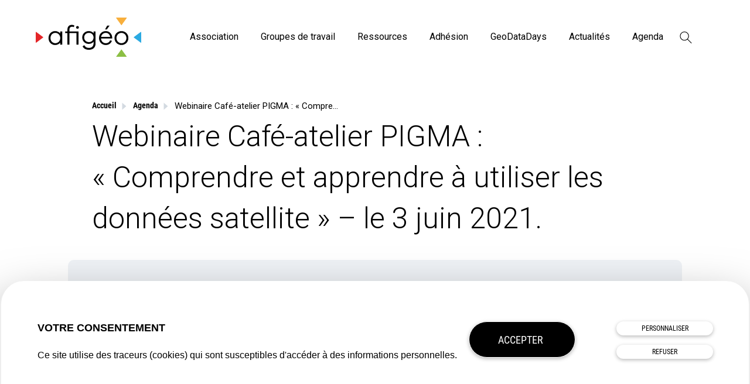

--- FILE ---
content_type: text/html; charset=UTF-8
request_url: https://www.afigeo.asso.fr/agenda/webinaire-cafe-atelier-pigma-comprendre-et-apprendre-a-utiliser-les-donnees-satellite-le-3-juin-2021/
body_size: 14368
content:
<!doctype html>
<html dir="ltr" lang="fr-FR" prefix="og: https://ogp.me/ns#">
<head>
	<meta charset="UTF-8">
	<meta name="viewport" content="width=device-width, initial-scale=1">
	<link rel="profile" href="https://gmpg.org/xfn/11">
	<title>Webinaire Café-atelier PIGMA : « Comprendre et apprendre à utiliser les données satellite » – le 3 juin 2021. | Afigéo</title>
	<style>img:is([sizes="auto" i], [sizes^="auto," i]) { contain-intrinsic-size: 3000px 1500px }</style>
	
		<!-- All in One SEO 4.8.1.1 - aioseo.com -->
	<meta name="robots" content="max-image-preview:large" />
	<meta name="author" content="Piruntha MANICKAVASAGAR"/>
	<meta name="google-site-verification" content="U7SU3uaNRiU8h6S3sHWzPSdw_HwBiQokD73Kd0iRP5w" />
	<link rel="canonical" href="https://www.afigeo.asso.fr/agenda/webinaire-cafe-atelier-pigma-comprendre-et-apprendre-a-utiliser-les-donnees-satellite-le-3-juin-2021/" />
	<meta name="generator" content="All in One SEO (AIOSEO) 4.8.1.1" />
		<meta property="og:locale" content="fr_FR" />
		<meta property="og:site_name" content="Afigéo | Construire l&#039;information géographique de demain" />
		<meta property="og:type" content="article" />
		<meta property="og:title" content="Webinaire Café-atelier PIGMA : « Comprendre et apprendre à utiliser les données satellite » – le 3 juin 2021. | Afigéo" />
		<meta property="og:url" content="https://www.afigeo.asso.fr/agenda/webinaire-cafe-atelier-pigma-comprendre-et-apprendre-a-utiliser-les-donnees-satellite-le-3-juin-2021/" />
		<meta property="og:image" content="https://www.afigeo.asso.fr/wp-content/uploads/2020/11/24/afigeo-logo.png" />
		<meta property="og:image:secure_url" content="https://www.afigeo.asso.fr/wp-content/uploads/2020/11/24/afigeo-logo.png" />
		<meta property="article:published_time" content="2021-05-27T10:57:33+00:00" />
		<meta property="article:modified_time" content="2021-05-27T11:04:48+00:00" />
		<meta name="twitter:card" content="summary" />
		<meta name="twitter:title" content="Webinaire Café-atelier PIGMA : « Comprendre et apprendre à utiliser les données satellite » – le 3 juin 2021. | Afigéo" />
		<meta name="twitter:image" content="https://www.afigeo.asso.fr/wp-content/uploads/2020/11/24/afigeo-logo.png" />
		<script type="application/ld+json" class="aioseo-schema">
			{"@context":"https:\/\/schema.org","@graph":[{"@type":"BreadcrumbList","@id":"https:\/\/www.afigeo.asso.fr\/agenda\/webinaire-cafe-atelier-pigma-comprendre-et-apprendre-a-utiliser-les-donnees-satellite-le-3-juin-2021\/#breadcrumblist","itemListElement":[{"@type":"ListItem","@id":"https:\/\/www.afigeo.asso.fr\/#listItem","position":1,"name":"Domicile","item":"https:\/\/www.afigeo.asso.fr\/","nextItem":{"@type":"ListItem","@id":"https:\/\/www.afigeo.asso.fr\/agenda\/webinaire-cafe-atelier-pigma-comprendre-et-apprendre-a-utiliser-les-donnees-satellite-le-3-juin-2021\/#listItem","name":"Webinaire Caf\u00e9-atelier PIGMA : \"Comprendre et apprendre \u00e0 utiliser les donn\u00e9es satellite\" - le 3 juin 2021."}},{"@type":"ListItem","@id":"https:\/\/www.afigeo.asso.fr\/agenda\/webinaire-cafe-atelier-pigma-comprendre-et-apprendre-a-utiliser-les-donnees-satellite-le-3-juin-2021\/#listItem","position":2,"name":"Webinaire Caf\u00e9-atelier PIGMA : \"Comprendre et apprendre \u00e0 utiliser les donn\u00e9es satellite\" - le 3 juin 2021.","previousItem":{"@type":"ListItem","@id":"https:\/\/www.afigeo.asso.fr\/#listItem","name":"Domicile"}}]},{"@type":"Organization","@id":"https:\/\/www.afigeo.asso.fr\/#organization","name":"Afig\u00e9o","description":"Construire l'information g\u00e9ographique de demain","url":"https:\/\/www.afigeo.asso.fr\/","logo":{"@type":"ImageObject","url":"https:\/\/www.afigeo.asso.fr\/wp-content\/uploads\/2020\/11\/24\/afigeo-logo.png","@id":"https:\/\/www.afigeo.asso.fr\/agenda\/webinaire-cafe-atelier-pigma-comprendre-et-apprendre-a-utiliser-les-donnees-satellite-le-3-juin-2021\/#organizationLogo","width":800,"height":450},"image":{"@id":"https:\/\/www.afigeo.asso.fr\/agenda\/webinaire-cafe-atelier-pigma-comprendre-et-apprendre-a-utiliser-les-donnees-satellite-le-3-juin-2021\/#organizationLogo"}},{"@type":"Person","@id":"https:\/\/www.afigeo.asso.fr\/author\/afigeo\/#author","url":"https:\/\/www.afigeo.asso.fr\/author\/afigeo\/","name":"Piruntha MANICKAVASAGAR","image":{"@type":"ImageObject","@id":"https:\/\/www.afigeo.asso.fr\/agenda\/webinaire-cafe-atelier-pigma-comprendre-et-apprendre-a-utiliser-les-donnees-satellite-le-3-juin-2021\/#authorImage","url":"https:\/\/secure.gravatar.com\/avatar\/4910e6b68d90f88b15a743ce7c865a88aa153a41ff270f865aee5fa4fd6b1b98?s=96&d=mm&r=g","width":96,"height":96,"caption":"Piruntha MANICKAVASAGAR"}},{"@type":"WebPage","@id":"https:\/\/www.afigeo.asso.fr\/agenda\/webinaire-cafe-atelier-pigma-comprendre-et-apprendre-a-utiliser-les-donnees-satellite-le-3-juin-2021\/#webpage","url":"https:\/\/www.afigeo.asso.fr\/agenda\/webinaire-cafe-atelier-pigma-comprendre-et-apprendre-a-utiliser-les-donnees-satellite-le-3-juin-2021\/","name":"Webinaire Caf\u00e9-atelier PIGMA : \u00ab Comprendre et apprendre \u00e0 utiliser les donn\u00e9es satellite \u00bb \u2013 le 3 juin 2021. | Afig\u00e9o","inLanguage":"fr-FR","isPartOf":{"@id":"https:\/\/www.afigeo.asso.fr\/#website"},"breadcrumb":{"@id":"https:\/\/www.afigeo.asso.fr\/agenda\/webinaire-cafe-atelier-pigma-comprendre-et-apprendre-a-utiliser-les-donnees-satellite-le-3-juin-2021\/#breadcrumblist"},"author":{"@id":"https:\/\/www.afigeo.asso.fr\/author\/afigeo\/#author"},"creator":{"@id":"https:\/\/www.afigeo.asso.fr\/author\/afigeo\/#author"},"image":{"@type":"ImageObject","url":"https:\/\/www.afigeo.asso.fr\/wp-content\/uploads\/2021\/05\/27\/afigeo-format-site-7.png","@id":"https:\/\/www.afigeo.asso.fr\/agenda\/webinaire-cafe-atelier-pigma-comprendre-et-apprendre-a-utiliser-les-donnees-satellite-le-3-juin-2021\/#mainImage","width":850,"height":538},"primaryImageOfPage":{"@id":"https:\/\/www.afigeo.asso.fr\/agenda\/webinaire-cafe-atelier-pigma-comprendre-et-apprendre-a-utiliser-les-donnees-satellite-le-3-juin-2021\/#mainImage"},"datePublished":"2021-05-27T12:57:33+02:00","dateModified":"2021-05-27T13:04:48+02:00"},{"@type":"WebSite","@id":"https:\/\/www.afigeo.asso.fr\/#website","url":"https:\/\/www.afigeo.asso.fr\/","name":"Afigeo","description":"Construire l'information g\u00e9ographique de demain","inLanguage":"fr-FR","publisher":{"@id":"https:\/\/www.afigeo.asso.fr\/#organization"}}]}
		</script>
		<!-- All in One SEO -->


<!-- Google Tag Manager for WordPress by gtm4wp.com -->
<script data-cfasync="false" data-pagespeed-no-defer>
	var gtm4wp_datalayer_name = "dataLayer";
	var dataLayer = dataLayer || [];
</script>
<!-- End Google Tag Manager for WordPress by gtm4wp.com --><link rel='dns-prefetch' href='//cdn.jsdelivr.net' />
<link rel='dns-prefetch' href='//fonts.googleapis.com' />
<link rel="alternate" type="application/rss+xml" title="Afigéo &raquo; Flux" href="https://www.afigeo.asso.fr/feed/" />
<style id='safe-svg-svg-icon-style-inline-css'>
.safe-svg-cover{text-align:center}.safe-svg-cover .safe-svg-inside{display:inline-block;max-width:100%}.safe-svg-cover svg{height:100%;max-height:100%;max-width:100%;width:100%}

</style>
<link rel='stylesheet' id='Roboto-css' href='https://fonts.googleapis.com/css2?family=Roboto%3Aital%2Cwght%400%2C300%3B0%2C400%3B0%2C500%3B0%2C700%3B1%2C400%3B1%2C500&#038;display=swap&#038;ver=1.0' media='all' />
<link rel='stylesheet' id='nobi_theme-style-css' href='https://www.afigeo.asso.fr/wp-content/themes/nobi_theme/style.css?ver=202504280755' media='all' />
<script src="https://www.afigeo.asso.fr/wp-content/plugins/stop-user-enumeration/frontend/js/frontend.js?ver=1.7" id="stop-user-enumeration-js" defer data-wp-strategy="defer"></script>
<script src="https://www.afigeo.asso.fr/wp-includes/js/jquery/jquery.min.js?ver=3.7.1" id="jquery-core-js"></script>
<script src="https://www.afigeo.asso.fr/wp-includes/js/jquery/jquery-migrate.min.js?ver=3.4.1" id="jquery-migrate-js"></script>
<script src="//cdn.jsdelivr.net/npm/js-cookie@rc/dist/js.cookie.min.js?ver=6.8" id="js_cookies-js"></script>
<link rel="https://api.w.org/" href="https://www.afigeo.asso.fr/wp-json/" /><link rel="alternate" title="JSON" type="application/json" href="https://www.afigeo.asso.fr/wp-json/wp/v2/evenement/4700" /><link rel='shortlink' href='https://www.afigeo.asso.fr/?p=4700' />
<link rel="alternate" title="oEmbed (JSON)" type="application/json+oembed" href="https://www.afigeo.asso.fr/wp-json/oembed/1.0/embed?url=https%3A%2F%2Fwww.afigeo.asso.fr%2Fagenda%2Fwebinaire-cafe-atelier-pigma-comprendre-et-apprendre-a-utiliser-les-donnees-satellite-le-3-juin-2021%2F" />
<link rel="alternate" title="oEmbed (XML)" type="text/xml+oembed" href="https://www.afigeo.asso.fr/wp-json/oembed/1.0/embed?url=https%3A%2F%2Fwww.afigeo.asso.fr%2Fagenda%2Fwebinaire-cafe-atelier-pigma-comprendre-et-apprendre-a-utiliser-les-donnees-satellite-le-3-juin-2021%2F&#038;format=xml" />

<!-- Google Tag Manager for WordPress by gtm4wp.com -->
<!-- GTM Container placement set to footer -->
<script data-cfasync="false" data-pagespeed-no-defer type="text/javascript">
	var dataLayer_content = {"pageTitle":"Webinaire Café-atelier PIGMA : « Comprendre et apprendre à utiliser les données satellite » – le 3 juin 2021. | Afigéo","pagePostType":"evenement","pagePostType2":"single-evenement","pagePostTerms":{"thematique":["Geodata &amp; Infrastructure","Spatial"],"localisation":["France"],"type_event":["Conférence","Webinaire"],"type_auteur":["un adhérent"],"meta":{"date_debut":"2021-06-03 10:00:00","departement_lieu":"","carte_iframe":"","date_fin":"2021-06-03 18:00:00","nom_lieu":"","adresse_lieu":"","cp_lieu":"","ville_lieu":"France","pays_lieu":"France"}},"postID":4700};
	dataLayer.push( dataLayer_content );
</script>
<script data-cfasync="false">
(function(w,d,s,l,i){w[l]=w[l]||[];w[l].push({'gtm.start':
new Date().getTime(),event:'gtm.js'});var f=d.getElementsByTagName(s)[0],
j=d.createElement(s),dl=l!='dataLayer'?'&l='+l:'';j.async=true;j.src=
'//www.googletagmanager.com/gtm.js?id='+i+dl+'&gtm_auth=sXL2xQjbzpxEW1tDDEkldg&gtm_preview=env-1&gtm_cookies_win=x';f.parentNode.insertBefore(j,f);
})(window,document,'script','dataLayer','GTM-55DV9WR');
</script>
<!-- End Google Tag Manager for WordPress by gtm4wp.com --><link rel="preconnect" href="https://kit.fontawesome.com">
<link rel="dns-prefetch" href="https://kit.fontawesome.com">
<link rel="preconnect" href="https://kit-pro.fontawesome.com">
<link rel="dns-prefetch" href="https://kit-pro.fontawesome.com">
<link rel="preconnect" href="https://use.fontawesome.com">
<link rel="dns-prefetch" href="https://use.fontawesome.com">
<link rel="preconnect" href="https://ajax.googleapis.com">
<link rel="dns-prefetch" href="https://ajax.googleapis.com">
<link rel="preconnect" href="https://fonts.googleapis.com">
<link rel="dns-prefetch" href="https://fonts.googleapis.com">
<link rel="preconnect" href="https://fonts.gstatic.com">
<link rel="dns-prefetch" href="https://fonts.gstatic.com">
<link rel="icon" href="https://www.afigeo.asso.fr/wp-content/uploads/2020/09/14/cropped-favicon-afigeo-150x150.png" sizes="32x32" />
<link rel="icon" href="https://www.afigeo.asso.fr/wp-content/uploads/2020/09/14/cropped-favicon-afigeo-300x300.png" sizes="192x192" />
<link rel="apple-touch-icon" href="https://www.afigeo.asso.fr/wp-content/uploads/2020/09/14/cropped-favicon-afigeo-300x300.png" />
<meta name="msapplication-TileImage" content="https://www.afigeo.asso.fr/wp-content/uploads/2020/09/14/cropped-favicon-afigeo-300x300.png" />
</head>
<body class="wp-singular evenement-template-default single single-evenement postid-4700 wp-custom-logo wp-theme-nobi_theme no-sidebar">
<div id="page" class="site">
	<a class="skip-link screen-reader-text" href="#primary">Skip to content</a>
	<header id="masthead" class="site-header wrap">
		<div class="site-branding">
			<a href="https://www.afigeo.asso.fr/" title="Afigéo">
                    <img src="https://www.afigeo.asso.fr/wp-content/uploads/2020/09/14/logo-afigeo.svg" alt="Afigéo">
                    </a>		</div><!-- .site-branding -->
		<nav id="site-navigation" class="main-navigation">
			<div class="menu btn3">
				<div class="icon"></div>
			</div>
			<div class="container_menus">
				<div class="menu-menu-principal-container"><ul id="primary-menu" class="menu"><li id="menu-item-139" class="menu-item menu-item-type-post_type menu-item-object-page menu-item-has-children menu-item-139"><a href="https://www.afigeo.asso.fr/afigeo/">Association</a><span class="btn_submenu">
				<span class="icon_submenu"></span>
			</span>
<ul class="sub-menu">
	<li id="menu-item-1670" class="menu-item menu-item-type-post_type menu-item-object-page menu-item-1670"><a href="https://www.afigeo.asso.fr/afigeo/association/">Qui sommes-nous</a></li>
	<li id="menu-item-159" class="menu-item menu-item-type-post_type menu-item-object-page menu-item-159"><a href="https://www.afigeo.asso.fr/afigeo/information-geographique/">Notre secteur</a></li>
	<li id="menu-item-156" class="menu-item menu-item-type-post_type menu-item-object-page menu-item-156"><a href="https://www.afigeo.asso.fr/afigeo/gouvernance/">Notre Conseil d&rsquo;Administration</a></li>
	<li id="menu-item-155" class="menu-item menu-item-type-post_type menu-item-object-page menu-item-155"><a href="https://www.afigeo.asso.fr/afigeo/equipe/">Notre équipe</a></li>
	<li id="menu-item-12684" class="menu-item menu-item-type-post_type menu-item-object-page menu-item-12684"><a href="https://www.afigeo.asso.fr/partenaires/">Nos partenaires</a></li>
</ul>
</li>
<li id="menu-item-140" class="menu-item menu-item-type-post_type menu-item-object-page menu-item-has-children menu-item-140"><a href="https://www.afigeo.asso.fr/groupes-de-travail/">Groupes de travail</a><span class="btn_submenu">
				<span class="icon_submenu"></span>
			</span>
<ul class="sub-menu">
	<li id="menu-item-3308" class="menu-item menu-item-type-post_type menu-item-object-page menu-item-3308"><a href="https://www.afigeo.asso.fr/groupes-de-travail/adresse/">Adresse</a></li>
	<li id="menu-item-12420" class="menu-item menu-item-type-post_type menu-item-object-page menu-item-12420"><a href="https://www.afigeo.asso.fr/cicclo/">CICCLO</a></li>
	<li id="menu-item-180" class="menu-item menu-item-type-post_type menu-item-object-page menu-item-180"><a href="https://www.afigeo.asso.fr/groupes-de-travail/gt-defense-et-securite/">Défense et Sécurité</a></li>
	<li id="menu-item-177" class="menu-item menu-item-type-post_type menu-item-object-page menu-item-177"><a href="https://www.afigeo.asso.fr/groupes-de-travail/gt-reseau/">Réseaux / PCRS / DT-DICT</a></li>
	<li id="menu-item-176" class="menu-item menu-item-type-post_type menu-item-object-page menu-item-176"><a href="https://www.afigeo.asso.fr/groupes-de-travail/reseau-des-criges/">CRIGEs</a></li>
	<li id="menu-item-179" class="menu-item menu-item-type-post_type menu-item-object-page menu-item-179"><a href="https://www.afigeo.asso.fr/groupes-de-travail/gt-sig-grands-comptes/">SIG Grands Comptes</a></li>
	<li id="menu-item-182" class="menu-item menu-item-type-post_type menu-item-object-page menu-item-182"><a href="https://www.afigeo.asso.fr/groupes-de-travail/international/">International</a></li>
	<li id="menu-item-181" class="menu-item menu-item-type-post_type menu-item-object-page menu-item-181"><a href="https://www.afigeo.asso.fr/groupes-de-travail/europe/">Europe</a></li>
	<li id="menu-item-12794" class="menu-item menu-item-type-post_type menu-item-object-post menu-item-12794"><a href="https://www.afigeo.asso.fr/geonumerique-responsable-gt-en-construction/">Géonumérique responsable</a></li>
</ul>
</li>
<li id="menu-item-142" class="menu-item menu-item-type-post_type menu-item-object-page menu-item-has-children menu-item-142"><a href="https://www.afigeo.asso.fr/ressources/">Ressources</a><span class="btn_submenu">
				<span class="icon_submenu"></span>
			</span>
<ul class="sub-menu">
	<li id="menu-item-236" class="menu-item menu-item-type-post_type menu-item-object-page menu-item-236"><a href="https://www.afigeo.asso.fr/publications/">Publications</a></li>
	<li id="menu-item-2043" class="menu-item menu-item-type-post_type menu-item-object-page menu-item-2043"><a href="https://www.afigeo.asso.fr/revue-presse/">Revue de presse</a></li>
	<li id="menu-item-238" class="menu-item menu-item-type-post_type menu-item-object-page menu-item-238"><a href="https://www.afigeo.asso.fr/ressources/geo-entreprises/">GéoEntreprises</a></li>
	<li id="menu-item-239" class="menu-item menu-item-type-post_type menu-item-object-page menu-item-239"><a href="https://www.afigeo.asso.fr/ressources/geo-formations/">GéoFormations</a></li>
	<li id="menu-item-240" class="menu-item menu-item-type-post_type menu-item-object-page menu-item-240"><a href="https://www.afigeo.asso.fr/ressources/geo-plateformes/">GéoPlateformes</a></li>
	<li id="menu-item-11961" class="menu-item menu-item-type-post_type menu-item-object-post menu-item-11961"><a href="https://www.afigeo.asso.fr/l-afigeo-devient-proprietaire-de-l-ensemble-des-archives-de-decryptageo/">Archives DécryptaGéo</a></li>
</ul>
</li>
<li id="menu-item-11295" class="menu-item menu-item-type-post_type menu-item-object-page menu-item-has-children menu-item-11295"><a href="https://www.afigeo.asso.fr/pourquoi-adherer/">Adhésion</a><span class="btn_submenu">
				<span class="icon_submenu"></span>
			</span>
<ul class="sub-menu">
	<li id="menu-item-242" class="menu-item menu-item-type-post_type menu-item-object-page menu-item-242"><a href="https://www.afigeo.asso.fr/pourquoi-adherer/">Pourquoi adhérer ?</a></li>
	<li id="menu-item-2018" class="menu-item menu-item-type-post_type menu-item-object-page menu-item-2018"><a href="https://www.afigeo.asso.fr/devenir-adherent/">Devenir adhérent</a></li>
	<li id="menu-item-1793" class="menu-item menu-item-type-post_type menu-item-object-page menu-item-1793"><a href="https://www.afigeo.asso.fr/adherents/">Annuaire des adhérents</a></li>
	<li id="menu-item-2940" class="menu-item menu-item-type-post_type menu-item-object-page menu-item-2940"><a href="https://www.afigeo.asso.fr/temoignages/">Témoignages</a></li>
</ul>
</li>
<li id="menu-item-10725" class="menu-item menu-item-type-custom menu-item-object-custom menu-item-10725"><a href="https://www.geodatadays.fr/">GeoDataDays</a></li>
<li id="menu-item-235" class="menu-item menu-item-type-post_type menu-item-object-page current_page_parent menu-item-235"><a href="https://www.afigeo.asso.fr/actualites/">Actualités</a></li>
<li id="menu-item-234" class="menu-item menu-item-type-post_type menu-item-object-page menu-item-234 current-menu-ancestor"><a href="https://www.afigeo.asso.fr/agenda/">Agenda</a></li>
<li class="search">
<form action="https://www.afigeo.asso.fr/" method="get" class="search-form">
    <input type="search" class="search-field" value="" placeholder="Recherche" name="s" title="Recherche pour :">
    <button>Rechercher</button>
    <div class="toggle-search">
<svg width="19px" height="19px" viewBox="0 0 19 19" version="1.1" xmlns="http://www.w3.org/2000/svg" xmlns:xlink="http://www.w3.org/1999/xlink">
    <title>search-icon</title>
    <desc>Created with Sketch.</desc>
    <g stroke="none" stroke-width="1" fill="none" fill-rule="evenodd">
        <g transform="translate(-1283.000000, -51.000000)" stroke="#000000">
            <g transform="translate(1281.000000, 49.000000)">
                <g id="search-icon" transform="translate(12.500000, 13.000000) rotate(-45.000000) translate(-12.500000, -13.000000) translate(6.000000, 2.000000)">
                    <circle cx="6.5" cy="6.5" r="6.5"></circle>
                    <line x1="6.5" y1="13.3461538" x2="6.5" y2="21.6538462" id="Line" stroke-linecap="square" stroke-linejoin="round"></line>
                </g>
            </g>
        </g>
    </g>
</svg></div>
</form></li></ul></div>
				

									<div class="rs-header">
						<a href="https://bsky.app/profile/afigeo.bsky.social" class="share-button" target="_blank" rel="noopener">		<span>
									<svg width="32" height="32" aria-hidden="true" focusable="false" data-prefix="fab" data-icon="twitter" class="svg-inline--fa fa-twitter fa-w-16" role="img" xmlns="http://www.w3.org/2000/svg" viewBox="0 0 512 512"><path fill="currentColor" d="M459.37 151.716c.325 4.548.325 9.097.325 13.645 0 138.72-105.583 298.558-298.558 298.558-59.452 0-114.68-17.219-161.137-47.106 8.447.974 16.568 1.299 25.34 1.299 49.055 0 94.213-16.568 130.274-44.832-46.132-.975-84.792-31.188-98.112-72.772 6.498.974 12.995 1.624 19.818 1.624 9.421 0 18.843-1.3 27.614-3.573-48.081-9.747-84.143-51.98-84.143-102.985v-1.299c13.969 7.797 30.214 12.67 47.431 13.319-28.264-18.843-46.781-51.005-46.781-87.391 0-19.492 5.197-37.36 14.294-52.954 51.655 63.675 129.3 105.258 216.365 109.807-1.624-7.797-2.599-15.918-2.599-24.04 0-57.828 46.782-104.934 104.934-104.934 30.213 0 57.502 12.67 76.67 33.137 23.715-4.548 46.456-13.32 66.599-25.34-7.798 24.366-24.366 44.833-46.132 57.827 21.117-2.273 41.584-8.122 60.426-16.243-14.292 20.791-32.161 39.308-52.628 54.253z"></path></svg>
								</span>
		</a><a href="https://www.linkedin.com/company/afigeo/" class="share-button" target="_blank" rel="noopener">		<span>
									<svg width="32" height="32" aria-hidden="true" focusable="false" data-prefix="fab" data-icon="linkedin-in" class="svg-inline--fa fa-linkedin-in fa-w-14" role="img" xmlns="http://www.w3.org/2000/svg" viewBox="0 0 448 512"><path fill="currentColor" d="M100.28 448H7.4V148.9h92.88zM53.79 108.1C24.09 108.1 0 83.5 0 53.8a53.79 53.79 0 0 1 107.58 0c0 29.7-24.1 54.3-53.79 54.3zM447.9 448h-92.68V302.4c0-34.7-.7-79.2-48.29-79.2-48.29 0-55.69 37.7-55.69 76.7V448h-92.78V148.9h89.08v40.8h1.3c12.4-23.5 42.69-48.3 87.88-48.3 94 0 111.28 61.9 111.28 142.3V448z"></path></svg>
								</span>
		</a><a href="https://www.youtube.com/channel/UCeII9aMvws1aDACYtzHfhqg" class="share-button" target="_blank" rel="noopener">		<span>
									<svg width="32" height="32" aria-hidden="true" focusable="false" data-prefix="fab" data-icon="youtube" class="svg-inline--fa fa-youtube fa-w-18" role="img" xmlns="http://www.w3.org/2000/svg" viewBox="0 0 576 512"><path fill="currentColor" d="M549.655 124.083c-6.281-23.65-24.787-42.276-48.284-48.597C458.781 64 288 64 288 64S117.22 64 74.629 75.486c-23.497 6.322-42.003 24.947-48.284 48.597-11.412 42.867-11.412 132.305-11.412 132.305s0 89.438 11.412 132.305c6.281 23.65 24.787 41.5 48.284 47.821C117.22 448 288 448 288 448s170.78 0 213.371-11.486c23.497-6.321 42.003-24.171 48.284-47.821 11.412-42.867 11.412-132.305 11.412-132.305s0-89.438-11.412-132.305zm-317.51 213.508V175.185l142.739 81.205-142.739 81.201z"></path></svg>
								</span>
		</a>					</div><!-- .rs-header -->
								</div>
		</nav><!-- #site-navigation -->
	</header><!-- #masthead -->

	<main id="primary" class="site-main">

		<article id="post-4700" class="post-4700 evenement type-evenement status-publish has-post-thumbnail hentry thematique-geodata-infrastructure thematique-spatial localisation-france type_event-conference type_event-webinaire type_auteur-un-adherent">
	<header class="wrap">
		<div class="entry-header-single d-10of12">
				<div class="breadcrumb">
		<div class="breadcrumb-content">
			<!-- Breadcrumb NavXT 7.4.1 -->
<span><a title="Afigéo" href="https://www.afigeo.asso.fr" class="home"><span>Accueil</span></a></span> <div class="separateur"></div> <span><a title="Agenda" href="https://www.afigeo.asso.fr/agenda/" class="evenement-root post post-evenement"><span>Agenda</span></a></span> <div class="separateur"></div> <span class="post post-evenement current-item">Webinaire Café-atelier PIGMA : « Comprendre et apprendre à utiliser les données satellite » &#8211; le 3 juin 2021.</span>		</div>
	</div>
<h1 class="entry-title">Webinaire Café-atelier PIGMA : « Comprendre et apprendre à utiliser les données satellite » &#8211; le 3 juin 2021.</h1>		</div>
		<div class="post_metas-header grid wrap">
			<div class="row">
				<div class="container-img_une_post mo-8of8 t-4of8 d-8of12">
					<div class="img_une_post">
						<picture><source srcset="https://www.afigeo.asso.fr/wp-content/uploads/2021/05/27/afigeo-format-site-7-850x460.avif "  type="image/avif"><source srcset="https://www.afigeo.asso.fr/wp-content/uploads/2021/05/27/afigeo-format-site-7-850x460.webp "  type="image/webp"><img src="https://www.afigeo.asso.fr/wp-content/uploads/2021/05/27/afigeo-format-site-7-850x460.png" height="460" width="850" class="attachment-list_archive-2x size-list_archive-2x wp-post-image sp-no-webp" alt="AFIGEO format site (7)" decoding="async" fetchpriority="high"  > </picture>					</div>
				</div>
				<div class="post-container mo-8of8 t-4of8 d-4of12 bgcolor_1">
					<div class="container-cats-taxo">
						<span class="metas-infos taxo-date_debut"><svg aria-hidden="true" focusable="false" data-prefix="far" data-icon="calendar" class="svg-inline--fa fa-calendar fa-w-14" role="img" xmlns="http://www.w3.org/2000/svg" viewBox="0 0 448 512"><path fill="currentColor" d="M400 64h-48V12c0-6.6-5.4-12-12-12h-40c-6.6 0-12 5.4-12 12v52H160V12c0-6.6-5.4-12-12-12h-40c-6.6 0-12 5.4-12 12v52H48C21.5 64 0 85.5 0 112v352c0 26.5 21.5 48 48 48h352c26.5 0 48-21.5 48-48V112c0-26.5-21.5-48-48-48zm-6 400H54c-3.3 0-6-2.7-6-6V160h352v298c0 3.3-2.7 6-6 6z"></path></svg> 03 / 06 / 2021 à 10:00</span>
						<span class="metas-infos taxo-big_one">Geodata &amp; Infrastructure</span>						<time datetime="2021-05-27 12:57:33">
							27/05/2021 -
						</time>
						<span class="metas-infos taxo_loc">France</span>						<span class="metas-infos taxo_auteur"><em>Proposé par un adhérent</em></span>					</div>
					<p class="extrait_archive">A l&rsquo;initiative de PIGMA, le prochain webinaire de la communauté qui échange de la donnée en Nouvelle-Aquitaine aura lieu le jeudi 3 juin pour mutualiser des expériences sur « comprendre et apprendre à utiliser les&hellip;</p>				</div>
			</div>
		</div>
	</header>
	<div class="entry-content ">
		<div class="entry-content-inner wrap">
			<div class="content-inner mo-8of8 l-10of12 w-8of12">
				
<p><strong>A l&rsquo;initiative de <a href="https://portail.pigma.org/" target="_blank" rel="noreferrer noopener">PIGMA</a>, le prochain webinaire de la communauté qui échange de la donnée en Nouvelle-Aquitaine aura lieu le jeudi 3 juin pour mutualiser des expériences sur « comprendre et apprendre à utiliser les données satellite</strong> ». </p>



<p>Lorsque l’on&nbsp;cherche des données accessibles pour intégrer dans son&nbsp;outil d’aide à la&nbsp;décision, on&nbsp;ne pense pas toujours&nbsp;aux&nbsp;données satellitaires.</p>



<p>Pourtant les&nbsp;données&nbsp;satellite sont pertinentes à plusieurs titres :</p>



<ul class="wp-block-list"><li>Les&nbsp;satellites&nbsp;ont la capacité de&nbsp;couvrir de grands territoires en peu de temps,</li><li>La&nbsp;fréquence de leur passage sur une zone est&nbsp;régulière et fréquente&nbsp;et&nbsp;permet d’avoir des images de référence à date.</li></ul>



<p>Alors pourquoi ne pas&nbsp;utiliser&nbsp;les&nbsp;données satellite alors qu’il est très facile d’en disposer en quelques clics&nbsp;? <strong>L’équipe PIGMA propose de décoder&nbsp;les données&nbsp;satellite lors du webinaire&nbsp;<a href="https://gipatgeri.pt.mp-link.ch/view/?s=DFWLhuOCBfnKJWYJZSGyTUkJFVN10%2bluHNNGcShl1zkPPsLl1M5t96SE1y%2fh9YN76uAFQ9OrXA32UrFD2C%2bg6Cq1Rie3YxeSbGp4TJWOULx1Qpq9D0g4jGeDVIGN7r67HF46FMwpjlRXf64xKz0icsiqUgbSufsXdZ4hTly%2fX0Jz4JSmKXuxQ7EXyjM6yr031KxARvY0kJZLbuu6vVClAPyKI3iRO2NA%2bXwyR0WFWdM0%2fmnVPXf9Fv42L2pijVty&amp;e=NLNmaFUaxptY2s8Gw2LmG0re%2bPWpTMZpc3BSe40fnBE%3d" target="_blank" rel="noreferrer noopener">«&nbsp;Comprendre et apprendre à utiliser les données satellite&nbsp;»</a> qui aura lieu le jeudi 3 juin à 10h en webinaire.</strong></p>



<p>L’objectif de ce rendez-vous est de montrer au travers de cas d’usages la présence des données satellite et comment les utiliser.</p>



<p>Programme provisoire et intervenants pressentis :</p>



<ul class="wp-block-list"><li>Introduction à la problématique,&nbsp;GIP ATGeRi</li><li>Etat des lieux des données satellite,&nbsp;Delphine Fontannaz &#8211; CNES, Jean-François Faure &#8211; DINAMIS</li><li>Usage des données satellite dans la thématique Littoral / Risques</li><li>Les données satellite pour mieux connaître et prévenir les risques en forêt,&nbsp;Gaëlle Burlot &#8211; Caisse Phyto Forêt</li><li>L’utilisation des données satellite pour les problématiques environnementales comme la qualité de l&rsquo;air,&nbsp;Agnès Hulin &#8211; ATMO Nouvelle-Aquitaine</li><li>Les données satellite et le géopositionnement,&nbsp;Cédrik Ferrero &#8211; GEOSAT</li><li>Questions, échanges et conclusion&nbsp;GIP ATGeRi.</li></ul>



<div class="wp-block-buttons is-layout-flex wp-block-buttons-is-layout-flex">
<div class="wp-block-button"><a class="wp-block-button__link" href="https://app.livestorm.co/digital-aquitaine/webinaire-pigma-comprendre-et-apprendre-a-utiliser-les-donnees-satellite?type=detailed" target="_blank" rel="noreferrer noopener">Inscriptions</a></div>
</div>



<p></p>
			</div>
		</div>
	</div><!-- .entry-content -->
	<aside class="entry-footer wrap">
				<div class="social_share wrap">
	<div class="social_share-content mo-8of8 t-4of8 d-6of12 w-6of12">
		<span class="title_share">Partagez</span>
		<a class="linkedin-share-button share-button" onclick="return share(this.href);" href="https://www.linkedin.com/shareArticle?mini=true&amp;url=https%3A%2F%2Fwww.afigeo.asso.fr%2Fagenda%2Fwebinaire-cafe-atelier-pigma-comprendre-et-apprendre-a-utiliser-les-donnees-satellite-le-3-juin-2021%2F&amp;title=Webinaire+Caf%C3%A9-atelier+PIGMA+%3A+%C2%AB%C2%A0Comprendre+et+apprendre+%C3%A0+utiliser+les+donn%C3%A9es+satellite%C2%A0%C2%BB+%26%238211%3B+le+3+juin+2021.">
			<span>
				<svg aria-hidden="true" focusable="false" data-prefix="fab" data-icon="linkedin-in" class="svg-inline--fa fa-linkedin-in fa-w-14" role="img" xmlns="http://www.w3.org/2000/svg" viewBox="0 0 448 512"><path fill="currentColor" d="M100.28 448H7.4V148.9h92.88zM53.79 108.1C24.09 108.1 0 83.5 0 53.8a53.79 53.79 0 0 1 107.58 0c0 29.7-24.1 54.3-53.79 54.3zM447.9 448h-92.68V302.4c0-34.7-.7-79.2-48.29-79.2-48.29 0-55.69 37.7-55.69 76.7V448h-92.78V148.9h89.08v40.8h1.3c12.4-23.5 42.69-48.3 87.88-48.3 94 0 111.28 61.9 111.28 142.3V448z"></path></svg>
			</span> </a>
		<a class="twitter-share-button share-button" onclick="return share(this.href);" href="https://twitter.com/intent/tweet?url=https%3A%2F%2Fwww.afigeo.asso.fr%2Fagenda%2Fwebinaire-cafe-atelier-pigma-comprendre-et-apprendre-a-utiliser-les-donnees-satellite-le-3-juin-2021%2F&amp;text=Webinaire+Caf%C3%A9-atelier+PIGMA+%3A+%C2%AB%C2%A0Comprendre+et+apprendre+%C3%A0+utiliser+les+donn%C3%A9es+satellite%C2%A0%C2%BB+%26%238211%3B+le+3+juin+2021.">
			<span>
				<svg aria-hidden="true" focusable="false" data-prefix="fab" data-icon="twitter" class="svg-inline--fa fa-twitter fa-w-16" role="img" xmlns="http://www.w3.org/2000/svg" viewBox="0 0 512 512"><path fill="currentColor" d="M459.37 151.716c.325 4.548.325 9.097.325 13.645 0 138.72-105.583 298.558-298.558 298.558-59.452 0-114.68-17.219-161.137-47.106 8.447.974 16.568 1.299 25.34 1.299 49.055 0 94.213-16.568 130.274-44.832-46.132-.975-84.792-31.188-98.112-72.772 6.498.974 12.995 1.624 19.818 1.624 9.421 0 18.843-1.3 27.614-3.573-48.081-9.747-84.143-51.98-84.143-102.985v-1.299c13.969 7.797 30.214 12.67 47.431 13.319-28.264-18.843-46.781-51.005-46.781-87.391 0-19.492 5.197-37.36 14.294-52.954 51.655 63.675 129.3 105.258 216.365 109.807-1.624-7.797-2.599-15.918-2.599-24.04 0-57.828 46.782-104.934 104.934-104.934 30.213 0 57.502 12.67 76.67 33.137 23.715-4.548 46.456-13.32 66.599-25.34-7.798 24.366-24.366 44.833-46.132 57.827 21.117-2.273 41.584-8.122 60.426-16.243-14.292 20.791-32.161 39.308-52.628 54.253z"></path></svg>
			</span> </a>
		<a class="facebook-share-button share-button" onclick="return share(this.href);" href="https://www.facebook.com/sharer/sharer.php?u=https%3A%2F%2Fwww.afigeo.asso.fr%2Fagenda%2Fwebinaire-cafe-atelier-pigma-comprendre-et-apprendre-a-utiliser-les-donnees-satellite-le-3-juin-2021%2F&amp;src=sdkpreparse">
		<span>
			<svg aria-hidden="true" focusable="false" data-prefix="fab" data-icon="facebook-f" class="svg-inline--fa fa-facebook-f fa-w-10" role="img" xmlns="http://www.w3.org/2000/svg" viewBox="0 0 320 512"><path fill="currentColor" d="M279.14 288l14.22-92.66h-88.91v-60.13c0-25.35 12.42-50.06 52.24-50.06h40.42V6.26S260.43 0 225.36 0c-73.22 0-121.08 44.38-121.08 124.72v70.62H22.89V288h81.39v224h100.17V288z"></path></svg>
		</span> </a>
	</div>
</div>
<script>function share(n) {
		return window.open(n, "", "resizable=no, location=no, width=400, height=250, menubar=no, status=no, scrollbars=no, menubar=no"), !1
	}</script>
	<div class="grid wrap latest_posts">
		<div class="row">
			<div class="mo-8of8 t-6of8 d-6of12">
				<span class="latest_posts-title"><a href="https://www.afigeo.asso.fr/actualites/">Dernières actualités</a></span>
			</div>
			<article class="post_list_one mo-8of8 t-4of8 post-14530 post type-post status-publish format-standard has-post-thumbnail hentry category-afigeo category-appel-a-projets thematique-geodatadays localisation-centre-val-de-loire localisation-france type_auteur-l-afigeo">
	<div class="post_list_one-inner">
		<a href="https://www.afigeo.asso.fr/devenez-acteur-des-geodatadays-2026-%f0%9f%8c%8d/">
			<div class="container-img_une_post">
				<div class="img_une_post">
					<picture><source srcset="https://www.afigeo.asso.fr/wp-content/uploads/2025/12/12/site-afigeo-gdd26-898x460-1-449x230.avif 449w,https://www.afigeo.asso.fr/wp-content/uploads/2025/12/12/site-afigeo-gdd26-898x460-1-300x154.avif 300w,https://www.afigeo.asso.fr/wp-content/uploads/2025/12/12/site-afigeo-gdd26-898x460-1-375x192.avif 375w,https://www.afigeo.asso.fr/wp-content/uploads/2025/12/12/site-afigeo-gdd26-898x460-1-700x359.avif 700w,https://www.afigeo.asso.fr/wp-content/uploads/2025/12/12/site-afigeo-gdd26-898x460-1.avif 898w" sizes="(max-width: 449px) 100vw, 449px" type="image/avif"><source srcset="https://www.afigeo.asso.fr/wp-content/uploads/2025/12/12/site-afigeo-gdd26-898x460-1-449x230.webp 449w,https://www.afigeo.asso.fr/wp-content/uploads/2025/12/12/site-afigeo-gdd26-898x460-1-300x154.webp 300w,https://www.afigeo.asso.fr/wp-content/uploads/2025/12/12/site-afigeo-gdd26-898x460-1-375x192.webp 375w,https://www.afigeo.asso.fr/wp-content/uploads/2025/12/12/site-afigeo-gdd26-898x460-1-700x359.webp 700w,https://www.afigeo.asso.fr/wp-content/uploads/2025/12/12/site-afigeo-gdd26-898x460-1.webp 898w" sizes="(max-width: 449px) 100vw, 449px" type="image/webp"><img src="https://www.afigeo.asso.fr/wp-content/uploads/2025/12/12/site-afigeo-gdd26-898x460-1-449x230.png" height="230" width="449" srcset="https://www.afigeo.asso.fr/wp-content/uploads/2025/12/12/site-afigeo-gdd26-898x460-1-449x230.png 449w, https://www.afigeo.asso.fr/wp-content/uploads/2025/12/12/site-afigeo-gdd26-898x460-1-300x154.png 300w, https://www.afigeo.asso.fr/wp-content/uploads/2025/12/12/site-afigeo-gdd26-898x460-1-375x192.png 375w, https://www.afigeo.asso.fr/wp-content/uploads/2025/12/12/site-afigeo-gdd26-898x460-1-700x359.png 700w, https://www.afigeo.asso.fr/wp-content/uploads/2025/12/12/site-afigeo-gdd26-898x460-1.png 898w" sizes="(max-width: 449px) 100vw, 449px" class="attachment-list_archive size-list_archive wp-post-image sp-no-webp" alt="SITE AFIGEO GDD26 898x460" decoding="async"  > </picture>				</div>
			</div>
		</a>
		<div class="post_list_one-container">
			<header class="container-cats-taxo">
				<span class="metas-infos taxo-big_one">Afigéo, Appel à projets</span>
				<h3><a href="https://www.afigeo.asso.fr/devenez-acteur-des-geodatadays-2026-%f0%9f%8c%8d/">DEVENEZ ACTEUR DES GEODATADAYS 2026 🌍</a></h3>				<time datetime="2026-01-27 11:11:54">
					27/01/2026				</time>
				 - <span class="metas-infos taxo_loc">France, Centre-Val de Loire</span>				<span class="metas-infos taxo_auteur"><em>Proposé par l'Afigéo</em></span>			</header>
			<p class="extrait_archive">Pour sa 9ème édition, l&rsquo;évènement incontournable qui réunit la filière géonumérique organisé par Afigéo, sera accueilli par les partenaires de la dynamique autour de la donnée territoriale : Do.TeRR&hellip;</p>		</div>
	</div>
</article><!-- #post-14530 -->
<article class="post_list_one mo-8of8 t-4of8 post-14500 post type-post status-publish format-standard has-post-thumbnail hentry category-jeu thematique-cartographie localisation-france type_auteur-un-adherent">
	<div class="post_list_one-inner">
		<a href="https://www.afigeo.asso.fr/lancement-d-un-nouvel-outil-par-le-rnb/">
			<div class="container-img_une_post">
				<div class="img_une_post">
					<picture><source srcset="https://www.afigeo.asso.fr/wp-content/uploads/2026/01/20/feves-du-rnb-449x230.avif 449w,https://www.afigeo.asso.fr/wp-content/uploads/2026/01/20/feves-du-rnb-300x154.avif 300w,https://www.afigeo.asso.fr/wp-content/uploads/2026/01/20/feves-du-rnb-375x192.avif 375w,https://www.afigeo.asso.fr/wp-content/uploads/2026/01/20/feves-du-rnb-700x359.avif 700w,https://www.afigeo.asso.fr/wp-content/uploads/2026/01/20/feves-du-rnb.avif 898w" sizes="(max-width: 449px) 100vw, 449px" type="image/avif"><source srcset="https://www.afigeo.asso.fr/wp-content/uploads/2026/01/20/feves-du-rnb-449x230.webp 449w,https://www.afigeo.asso.fr/wp-content/uploads/2026/01/20/feves-du-rnb-300x154.webp 300w,https://www.afigeo.asso.fr/wp-content/uploads/2026/01/20/feves-du-rnb-375x192.webp 375w,https://www.afigeo.asso.fr/wp-content/uploads/2026/01/20/feves-du-rnb-700x359.webp 700w,https://www.afigeo.asso.fr/wp-content/uploads/2026/01/20/feves-du-rnb.webp 898w" sizes="(max-width: 449px) 100vw, 449px" type="image/webp"><img src="https://www.afigeo.asso.fr/wp-content/uploads/2026/01/20/feves-du-rnb-449x230.png" height="230" width="449" srcset="https://www.afigeo.asso.fr/wp-content/uploads/2026/01/20/feves-du-rnb-449x230.png 449w, https://www.afigeo.asso.fr/wp-content/uploads/2026/01/20/feves-du-rnb-300x154.png 300w, https://www.afigeo.asso.fr/wp-content/uploads/2026/01/20/feves-du-rnb-375x192.png 375w, https://www.afigeo.asso.fr/wp-content/uploads/2026/01/20/feves-du-rnb-700x359.png 700w, https://www.afigeo.asso.fr/wp-content/uploads/2026/01/20/feves-du-rnb.png 898w" sizes="(max-width: 449px) 100vw, 449px" class="attachment-list_archive size-list_archive wp-post-image sp-no-webp" alt="Fèves du RNB" decoding="async"  > </picture>				</div>
			</div>
		</a>
		<div class="post_list_one-container">
			<header class="container-cats-taxo">
				<span class="metas-infos taxo-big_one">Jeu</span>
				<h3><a href="https://www.afigeo.asso.fr/lancement-d-un-nouvel-outil-par-le-rnb/">Lancement d&rsquo;un nouvel outil par le RNB</a></h3>				<time datetime="2026-01-20 09:52:44">
					20/01/2026				</time>
				 - <span class="metas-infos taxo_loc">France</span>				<span class="metas-infos taxo_auteur"><em>Proposé par un adhérent</em></span>			</header>
			<p class="extrait_archive">2026 s’ouvre avec un nouvel outil&nbsp;pour améliorer la donnée bâtimentaire et sa qualité au sein du référentiel national ! Désormais, les éditrices et les éditeurs du RNB ont à leur disposition des indicateurs de&hellip;</p>		</div>
	</div>
</article><!-- #post-14500 -->
			<div class="btn_all_news mo-8of8 t-6of8 d-6of12">
				<a class="btn-content-gris" href="https://www.afigeo.asso.fr/actualites/">Voir toute l’actualité</a>
			</div>
		</div>
	</div>
	</aside><!-- .entry-footer -->
</article><!-- #post-4700 -->

	</main><!-- #main -->

<footer id="colophon" class="site-footer">
	<div class="grid wrap footer-container">
		<div class="row">
			<div class="footer-col1 mo-8of8 t-5of8 d-6of12 w-5of12">
				<a href="https://www.afigeo.asso.fr/" title="Afigéo" class="logo_footer"><img src="https://www.afigeo.asso.fr/wp-content/uploads/2020/09/14/logo-afigeo.svg" alt="Afigéo" /></a>				<div class="footer-coordonees">
					<div class="footer-coordonees-inner">
						<p>73, avenue de Paris<br />
94165 Saint-Mandé Cedex</p><p class="tel"><a href="tel:0143988262">01 43 98 82 62</a></p>													<a class="btn-content-noir" href="https://www.afigeo.asso.fr/contact/">Contact</a>
																				<div class="rs-footer">
								<a href="https://www.linkedin.com/company/afigeo/" class="share-button" target="_blank" rel="noopener">										<span>
									<svg width="32" height="32" aria-hidden="true" focusable="false" data-prefix="fab" data-icon="linkedin-in" class="svg-inline--fa fa-linkedin-in fa-w-14" role="img" xmlns="http://www.w3.org/2000/svg" viewBox="0 0 448 512"><path fill="currentColor" d="M100.28 448H7.4V148.9h92.88zM53.79 108.1C24.09 108.1 0 83.5 0 53.8a53.79 53.79 0 0 1 107.58 0c0 29.7-24.1 54.3-53.79 54.3zM447.9 448h-92.68V302.4c0-34.7-.7-79.2-48.29-79.2-48.29 0-55.69 37.7-55.69 76.7V448h-92.78V148.9h89.08v40.8h1.3c12.4-23.5 42.69-48.3 87.88-48.3 94 0 111.28 61.9 111.28 142.3V448z"></path></svg>
								</span>
										</a><a href="https://bsky.app/profile/afigeo.bsky.social" class="share-button" target="_blank" rel="noopener">										<span>
									<svg width="32" height="32" aria-hidden="true" focusable="false" data-prefix="fab" data-icon="twitter" class="svg-inline--fa fa-twitter fa-w-16" role="img" xmlns="http://www.w3.org/2000/svg" viewBox="0 0 512 512"><path fill="currentColor" d="M459.37 151.716c.325 4.548.325 9.097.325 13.645 0 138.72-105.583 298.558-298.558 298.558-59.452 0-114.68-17.219-161.137-47.106 8.447.974 16.568 1.299 25.34 1.299 49.055 0 94.213-16.568 130.274-44.832-46.132-.975-84.792-31.188-98.112-72.772 6.498.974 12.995 1.624 19.818 1.624 9.421 0 18.843-1.3 27.614-3.573-48.081-9.747-84.143-51.98-84.143-102.985v-1.299c13.969 7.797 30.214 12.67 47.431 13.319-28.264-18.843-46.781-51.005-46.781-87.391 0-19.492 5.197-37.36 14.294-52.954 51.655 63.675 129.3 105.258 216.365 109.807-1.624-7.797-2.599-15.918-2.599-24.04 0-57.828 46.782-104.934 104.934-104.934 30.213 0 57.502 12.67 76.67 33.137 23.715-4.548 46.456-13.32 66.599-25.34-7.798 24.366-24.366 44.833-46.132 57.827 21.117-2.273 41.584-8.122 60.426-16.243-14.292 20.791-32.161 39.308-52.628 54.253z"></path></svg>
								</span>
										</a><a href="https://www.youtube.com/channel/UCeII9aMvws1aDACYtzHfhqg" class="share-button" target="_blank" rel="noopener">										<span>
									<svg width="32" height="32" aria-hidden="true" focusable="false" data-prefix="fab" data-icon="youtube" class="svg-inline--fa fa-youtube fa-w-18" role="img" xmlns="http://www.w3.org/2000/svg" viewBox="0 0 576 512"><path fill="currentColor" d="M549.655 124.083c-6.281-23.65-24.787-42.276-48.284-48.597C458.781 64 288 64 288 64S117.22 64 74.629 75.486c-23.497 6.322-42.003 24.947-48.284 48.597-11.412 42.867-11.412 132.305-11.412 132.305s0 89.438 11.412 132.305c6.281 23.65 24.787 41.5 48.284 47.821C117.22 448 288 448 288 448s170.78 0 213.371-11.486c23.497-6.321 42.003-24.171 48.284-47.821 11.412-42.867 11.412-132.305 11.412-132.305s0-89.438-11.412-132.305zm-317.51 213.508V175.185l142.739 81.205-142.739 81.201z"></path></svg>
								</span>
										</a>							</div><!-- .rs-footer -->
												</div>
				</div>
			</div>
			<div class="col_sans_btn_adherent mo-8of8 t-5of8 d-6of12 w-6of12">
				<div class="grid gutters-w">
					<div class="row">
						<div class="mo-8of8">
													</div>
					</div>
					<div class="row">
						<div class="liens_footer-col1 mo-8of8 d-4of12">
							<span class="btn_liens_footer">
								Liens pratiques								<span class="btn_submenu">
									<span class="icon_submenu"></span>
								</span>
							</span>
							<a href="https://www.afigeo.asso.fr/afigeo/">Afigéo</a><a href="https://www.afigeo.asso.fr/afigeo/information-geographique/">Info. géo.</a><a href="https://www.afigeo.asso.fr/actualites/">Actualités</a><a href="https://www.afigeo.asso.fr/agenda/">Agenda</a><a href="https://www.afigeo.asso.fr/publications/">Publications</a>						</div>
						<div class="liens_footer-col2 mo-8of8 d-4of12">
							<a href="https://www.afigeo.asso.fr/evenements-instutionnels/geodatadays/">GeoDataDays</a><a href="https://www.afigeo.asso.fr/groupes-de-travail/" target="_blank" rel="noopener">GT</a><a href="https://www.afigeo.asso.fr/ressources/geo-entreprises/">GéoEntreprises</a><a href="https://www.afigeo.asso.fr/ressources/geo-formations/">GéoFormations</a><a href="https://www.afigeo.asso.fr/ressources/geo-plateformes/">GéoPlateformes</a>						</div>
						<div class="liens_footer-col3 mo-8of8 d-4of12">
							<a href="https://www.afigeo.asso.fr/adherents/" target="_blank" rel="noopener">Nos membres</a><a href="https://www.afigeo.asso.fr/temoignages/">Témoignages</a><a href="https://www.afigeo.asso.fr/devenir-adherent/pourquoi-adherer/">Pourquoi adhérer</a><a href="https://www.afigeo.asso.fr/devenir-adherent/">Devenir adhérent</a>						</div>
					</div>
				</div>
			</div>
		</div>
		<div class="row">
							<div class="partenaires_footer mo-8of8 t-5of8 d-12of12 w-11of12 grid gutters-w">
					<div class="row row-logos">
													<div class="partenaires_footer-logos mo-4of8 d-3of12"><a href="https://www.ecologique-solidaire.gouv.fr" target="_blank" rel="noopener"><picture><source srcset="https://www.afigeo.asso.fr/wp-content/uploads/2025/06/30/min-tebfmp-rvb-fond-blanc-scaled.avif 2560w,https://www.afigeo.asso.fr/wp-content/uploads/2025/06/30/min-tebfmp-rvb-fond-blanc-300x242.webp 300w,https://www.afigeo.asso.fr/wp-content/uploads/2025/06/30/min-tebfmp-rvb-fond-blanc-1024x825.avif 1024w,https://www.afigeo.asso.fr/wp-content/uploads/2025/06/30/min-tebfmp-rvb-fond-blanc-375x302.webp 375w,https://www.afigeo.asso.fr/wp-content/uploads/2025/06/30/min-tebfmp-rvb-fond-blanc-700x564.webp 700w,https://www.afigeo.asso.fr/wp-content/uploads/2025/06/30/min-tebfmp-rvb-fond-blanc-1280x1031.avif 1280w" sizes="auto, (max-width: 2560px) 100vw, 2560px" type="image/avif"><source srcset="https://www.afigeo.asso.fr/wp-content/uploads/2025/06/30/min-tebfmp-rvb-fond-blanc-scaled.webp 2560w,https://www.afigeo.asso.fr/wp-content/uploads/2025/06/30/min-tebfmp-rvb-fond-blanc-300x242.webp 300w,https://www.afigeo.asso.fr/wp-content/uploads/2025/06/30/min-tebfmp-rvb-fond-blanc-1024x825.webp 1024w,https://www.afigeo.asso.fr/wp-content/uploads/2025/06/30/min-tebfmp-rvb-fond-blanc-375x302.webp 375w,https://www.afigeo.asso.fr/wp-content/uploads/2025/06/30/min-tebfmp-rvb-fond-blanc-700x564.webp 700w,https://www.afigeo.asso.fr/wp-content/uploads/2025/06/30/min-tebfmp-rvb-fond-blanc-1280x1031.webp 1280w" sizes="auto, (max-width: 2560px) 100vw, 2560px" type="image/webp"><img src="https://www.afigeo.asso.fr/wp-content/uploads/2025/06/30/min-tebfmp-rvb-fond-blanc-scaled.png" height="2063" width="2560" srcset="https://www.afigeo.asso.fr/wp-content/uploads/2025/06/30/min-tebfmp-rvb-fond-blanc-scaled.png 2560w, https://www.afigeo.asso.fr/wp-content/uploads/2025/06/30/min-tebfmp-rvb-fond-blanc-300x242.png 300w, https://www.afigeo.asso.fr/wp-content/uploads/2025/06/30/min-tebfmp-rvb-fond-blanc-1024x825.png 1024w, https://www.afigeo.asso.fr/wp-content/uploads/2025/06/30/min-tebfmp-rvb-fond-blanc-375x302.png 375w, https://www.afigeo.asso.fr/wp-content/uploads/2025/06/30/min-tebfmp-rvb-fond-blanc-700x564.png 700w, https://www.afigeo.asso.fr/wp-content/uploads/2025/06/30/min-tebfmp-rvb-fond-blanc-1280x1031.png 1280w" sizes="auto, (max-width: 2560px) 100vw, 2560px" class="attachment-full size-full sp-no-webp" alt="MIN_TEBFMP-RVB fond blanc" decoding="async" loading="lazy"  > </picture></a></div>							<div class="partenaires_footer-logos mo-4of8 d-3of12"><a href="http://cnig.gouv.fr/" target="_blank" rel="noopener"><picture><source srcset="https://www.afigeo.asso.fr/wp-content/uploads/2020/11/27/lograndgeolocalise2.avif 1400w, https://www.afigeo.asso.fr/wp-content/uploads/2020/11/27/lograndgeolocalise2-300x144.png 300w,https://www.afigeo.asso.fr/wp-content/uploads/2020/11/27/lograndgeolocalise2-1024x490.avif 1024w,https://www.afigeo.asso.fr/wp-content/uploads/2020/11/27/lograndgeolocalise2-375x179.avif 375w,https://www.afigeo.asso.fr/wp-content/uploads/2020/11/27/lograndgeolocalise2-700x335.avif 700w,https://www.afigeo.asso.fr/wp-content/uploads/2020/11/27/lograndgeolocalise2-1280x613.avif 1280w" sizes="auto, (max-width: 1400px) 100vw, 1400px" type="image/avif"><source srcset="https://www.afigeo.asso.fr/wp-content/uploads/2020/11/27/lograndgeolocalise2.webp 1400w, https://www.afigeo.asso.fr/wp-content/uploads/2020/11/27/lograndgeolocalise2-300x144.png 300w,https://www.afigeo.asso.fr/wp-content/uploads/2020/11/27/lograndgeolocalise2-1024x490.webp 1024w,https://www.afigeo.asso.fr/wp-content/uploads/2020/11/27/lograndgeolocalise2-375x179.webp 375w,https://www.afigeo.asso.fr/wp-content/uploads/2020/11/27/lograndgeolocalise2-700x335.webp 700w,https://www.afigeo.asso.fr/wp-content/uploads/2020/11/27/lograndgeolocalise2-1280x613.webp 1280w" sizes="auto, (max-width: 1400px) 100vw, 1400px" type="image/webp"><img src="https://www.afigeo.asso.fr/wp-content/uploads/2020/11/27/lograndgeolocalise2.png" height="670" width="1400" srcset="https://www.afigeo.asso.fr/wp-content/uploads/2020/11/27/lograndgeolocalise2.png 1400w, https://www.afigeo.asso.fr/wp-content/uploads/2020/11/27/lograndgeolocalise2-300x144.png 300w, https://www.afigeo.asso.fr/wp-content/uploads/2020/11/27/lograndgeolocalise2-1024x490.png 1024w, https://www.afigeo.asso.fr/wp-content/uploads/2020/11/27/lograndgeolocalise2-375x179.png 375w, https://www.afigeo.asso.fr/wp-content/uploads/2020/11/27/lograndgeolocalise2-700x335.png 700w, https://www.afigeo.asso.fr/wp-content/uploads/2020/11/27/lograndgeolocalise2-1280x613.png 1280w" sizes="auto, (max-width: 1400px) 100vw, 1400px" class="attachment-full size-full sp-no-webp" alt="lograndgeolocalise2" decoding="async" loading="lazy"  > </picture></a></div>							<div class="partenaires_footer-logos mo-4of8 d-3of12"><a href="https://www.businessfrance.fr/" target="_blank" rel="noopener"><picture><source srcset="https://www.afigeo.asso.fr/wp-content/uploads/2020/09/15/logo-business-france.webp 1200w,https://www.afigeo.asso.fr/wp-content/uploads/2020/09/15/logo-business-france-300x125.webp 300w,https://www.afigeo.asso.fr/wp-content/uploads/2020/09/15/logo-business-france-1024x427.webp 1024w,https://www.afigeo.asso.fr/wp-content/uploads/2020/09/15/logo-business-france-375x156.webp 375w,https://www.afigeo.asso.fr/wp-content/uploads/2020/09/15/logo-business-france-700x292.webp 700w" sizes="auto, (max-width: 1200px) 100vw, 1200px" type="image/webp"><img src="https://www.afigeo.asso.fr/wp-content/uploads/2020/09/15/logo-business-france.png" height="500" width="1200" srcset="https://www.afigeo.asso.fr/wp-content/uploads/2020/09/15/logo-business-france.png 1200w, https://www.afigeo.asso.fr/wp-content/uploads/2020/09/15/logo-business-france-300x125.png 300w, https://www.afigeo.asso.fr/wp-content/uploads/2020/09/15/logo-business-france-1024x427.png 1024w, https://www.afigeo.asso.fr/wp-content/uploads/2020/09/15/logo-business-france-375x156.png 375w, https://www.afigeo.asso.fr/wp-content/uploads/2020/09/15/logo-business-france-700x292.png 700w" sizes="auto, (max-width: 1200px) 100vw, 1200px" class="attachment-full size-full sp-no-webp" alt="logo-business-france" decoding="async" loading="lazy"  > </picture></a></div>							<div class="partenaires_footer-logos mo-4of8 d-3of12"><a href="https://www.ign.fr" target="_blank" rel="noopener"><picture><source srcset="https://www.afigeo.asso.fr/wp-content/uploads/2020/09/15/logo-ign-institut-national-de-l-information-geographique-et-forestiere-e1606394119447.avif "  type="image/avif"><source srcset="https://www.afigeo.asso.fr/wp-content/uploads/2020/09/15/logo-ign-institut-national-de-l-information-geographique-et-forestiere-e1606394119447.webp "  type="image/webp"><img src="https://www.afigeo.asso.fr/wp-content/uploads/2020/09/15/logo-ign-institut-national-de-l-information-geographique-et-forestiere-e1606394119447.png" height="101" width="215" class="attachment-full size-full sp-no-webp" alt="logo-ign-institut-national-de-l-information-geographique-et-forestiere" decoding="async" loading="lazy"  > </picture></a></div>							<div class="partenaires_footer-logos mo-4of8 d-3of12"><a href="https://www.copernicus.eu/en" target="_blank" rel="noopener"><picture><source srcset="https://www.afigeo.asso.fr/wp-content/uploads/2020/09/15/copernicus.avif 898w,https://www.afigeo.asso.fr/wp-content/uploads/2020/09/15/copernicus-300x154.avif 300w,https://www.afigeo.asso.fr/wp-content/uploads/2020/09/15/copernicus-375x192.avif 375w,https://www.afigeo.asso.fr/wp-content/uploads/2020/09/15/copernicus-449x230.avif 449w,https://www.afigeo.asso.fr/wp-content/uploads/2020/09/15/copernicus-700x359.avif 700w" sizes="auto, (max-width: 898px) 100vw, 898px" type="image/avif"><source srcset="https://www.afigeo.asso.fr/wp-content/uploads/2020/09/15/copernicus.webp 898w,https://www.afigeo.asso.fr/wp-content/uploads/2020/09/15/copernicus-300x154.webp 300w,https://www.afigeo.asso.fr/wp-content/uploads/2020/09/15/copernicus-375x192.webp 375w,https://www.afigeo.asso.fr/wp-content/uploads/2020/09/15/copernicus-449x230.webp 449w,https://www.afigeo.asso.fr/wp-content/uploads/2020/09/15/copernicus-700x359.webp 700w" sizes="auto, (max-width: 898px) 100vw, 898px" type="image/webp"><img src="https://www.afigeo.asso.fr/wp-content/uploads/2020/09/15/copernicus.png" height="460" width="898" srcset="https://www.afigeo.asso.fr/wp-content/uploads/2020/09/15/copernicus.png 898w, https://www.afigeo.asso.fr/wp-content/uploads/2020/09/15/copernicus-300x154.png 300w, https://www.afigeo.asso.fr/wp-content/uploads/2020/09/15/copernicus-375x192.png 375w, https://www.afigeo.asso.fr/wp-content/uploads/2020/09/15/copernicus-449x230.png 449w, https://www.afigeo.asso.fr/wp-content/uploads/2020/09/15/copernicus-700x359.png 700w" sizes="auto, (max-width: 898px) 100vw, 898px" class="attachment-full size-full sp-no-webp" alt="copernicus" decoding="async" loading="lazy"  > </picture></a></div>							<div class="partenaires_footer-logos mo-4of8 d-3of12"><a href="https://www.observatoire-national-dt-dict.fr/" target="_blank" rel="noopener"><picture><source srcset="https://www.afigeo.asso.fr/wp-content/uploads/2021/01/22/observatoire-dt-dict-1.avif 974w,https://www.afigeo.asso.fr/wp-content/uploads/2021/01/22/observatoire-dt-dict-1-300x190.avif 300w,https://www.afigeo.asso.fr/wp-content/uploads/2021/01/22/observatoire-dt-dict-1-375x238.avif 375w,https://www.afigeo.asso.fr/wp-content/uploads/2021/01/22/observatoire-dt-dict-1-700x444.avif 700w" sizes="auto, (max-width: 974px) 100vw, 974px" type="image/avif"><source srcset="https://www.afigeo.asso.fr/wp-content/uploads/2021/01/22/observatoire-dt-dict-1.webp 974w,https://www.afigeo.asso.fr/wp-content/uploads/2021/01/22/observatoire-dt-dict-1-300x190.webp 300w,https://www.afigeo.asso.fr/wp-content/uploads/2021/01/22/observatoire-dt-dict-1-375x238.webp 375w,https://www.afigeo.asso.fr/wp-content/uploads/2021/01/22/observatoire-dt-dict-1-700x444.webp 700w" sizes="auto, (max-width: 974px) 100vw, 974px" type="image/webp"><img src="https://www.afigeo.asso.fr/wp-content/uploads/2021/01/22/observatoire-dt-dict-1.png" height="618" width="974" srcset="https://www.afigeo.asso.fr/wp-content/uploads/2021/01/22/observatoire-dt-dict-1.png 974w, https://www.afigeo.asso.fr/wp-content/uploads/2021/01/22/observatoire-dt-dict-1-300x190.png 300w, https://www.afigeo.asso.fr/wp-content/uploads/2021/01/22/observatoire-dt-dict-1-375x238.png 375w, https://www.afigeo.asso.fr/wp-content/uploads/2021/01/22/observatoire-dt-dict-1-700x444.png 700w" sizes="auto, (max-width: 974px) 100vw, 974px" class="attachment-full size-full sp-no-webp" alt="" decoding="async" loading="lazy"  > </picture></a></div>							<div class="partenaires_footer-logos mo-4of8 d-3of12"><a href="http://www.aftopo.org/" target="_blank" rel="noopener"><picture><source srcset="https://www.afigeo.asso.fr/wp-content/uploads/2020/11/10/aft.avif 974w, https://www.afigeo.asso.fr/wp-content/uploads/2020/11/10/aft-300x190.png 300w,https://www.afigeo.asso.fr/wp-content/uploads/2020/11/10/aft-375x238.webp 375w,https://www.afigeo.asso.fr/wp-content/uploads/2020/11/10/aft-700x444.avif 700w" sizes="auto, (max-width: 974px) 100vw, 974px" type="image/avif"><source srcset="https://www.afigeo.asso.fr/wp-content/uploads/2020/11/10/aft.webp 974w, https://www.afigeo.asso.fr/wp-content/uploads/2020/11/10/aft-300x190.png 300w,https://www.afigeo.asso.fr/wp-content/uploads/2020/11/10/aft-375x238.webp 375w,https://www.afigeo.asso.fr/wp-content/uploads/2020/11/10/aft-700x444.webp 700w" sizes="auto, (max-width: 974px) 100vw, 974px" type="image/webp"><img src="https://www.afigeo.asso.fr/wp-content/uploads/2020/11/10/aft.png" height="618" width="974" srcset="https://www.afigeo.asso.fr/wp-content/uploads/2020/11/10/aft.png 974w, https://www.afigeo.asso.fr/wp-content/uploads/2020/11/10/aft-300x190.png 300w, https://www.afigeo.asso.fr/wp-content/uploads/2020/11/10/aft-375x238.png 375w, https://www.afigeo.asso.fr/wp-content/uploads/2020/11/10/aft-700x444.png 700w" sizes="auto, (max-width: 974px) 100vw, 974px" class="attachment-full size-full sp-no-webp" alt="AFT" decoding="async" loading="lazy"  > </picture></a></div>							<div class="partenaires_footer-logos mo-4of8 d-3of12"><a href="https://georezo.net/" target="_blank" rel="noopener"><picture><source srcset="https://www.afigeo.asso.fr/wp-content/uploads/2020/12/03/georezo.avif 510w,https://www.afigeo.asso.fr/wp-content/uploads/2020/12/03/georezo-300x99.avif 300w,https://www.afigeo.asso.fr/wp-content/uploads/2020/12/03/georezo-375x124.avif 375w" sizes="auto, (max-width: 510px) 100vw, 510px" type="image/avif"><source srcset="https://www.afigeo.asso.fr/wp-content/uploads/2020/12/03/georezo.webp 510w,https://www.afigeo.asso.fr/wp-content/uploads/2020/12/03/georezo-300x99.webp 300w,https://www.afigeo.asso.fr/wp-content/uploads/2020/12/03/georezo-375x124.webp 375w" sizes="auto, (max-width: 510px) 100vw, 510px" type="image/webp"><img src="https://www.afigeo.asso.fr/wp-content/uploads/2020/12/03/georezo.jpg" height="168" width="510" srcset="https://www.afigeo.asso.fr/wp-content/uploads/2020/12/03/georezo.jpg 510w, https://www.afigeo.asso.fr/wp-content/uploads/2020/12/03/georezo-300x99.jpg 300w, https://www.afigeo.asso.fr/wp-content/uploads/2020/12/03/georezo-375x124.jpg 375w" sizes="auto, (max-width: 510px) 100vw, 510px" class="attachment-full size-full sp-no-webp" alt="georezo" decoding="async" loading="lazy"  > </picture></a></div>							<div class="partenaires_footer-logos mo-4of8 d-3of12"><a href="https://opendatafrance.fr/" target="_blank" rel="noopener"><picture><source srcset="https://www.afigeo.asso.fr/wp-content/uploads/2020/12/10/logo-opendatafrance.webp 339w,https://www.afigeo.asso.fr/wp-content/uploads/2020/12/10/logo-opendatafrance-300x132.avif 300w" sizes="auto, (max-width: 339px) 100vw, 339px" type="image/avif"><source srcset="https://www.afigeo.asso.fr/wp-content/uploads/2020/12/10/logo-opendatafrance.webp 339w,https://www.afigeo.asso.fr/wp-content/uploads/2020/12/10/logo-opendatafrance-300x132.webp 300w" sizes="auto, (max-width: 339px) 100vw, 339px" type="image/webp"><img src="https://www.afigeo.asso.fr/wp-content/uploads/2020/12/10/logo-opendatafrance.png" height="149" width="339" srcset="https://www.afigeo.asso.fr/wp-content/uploads/2020/12/10/logo-opendatafrance.png 339w, https://www.afigeo.asso.fr/wp-content/uploads/2020/12/10/logo-opendatafrance-300x132.png 300w" sizes="auto, (max-width: 339px) 100vw, 339px" class="attachment-full size-full sp-no-webp" alt="logo-opendatafrance" decoding="async" loading="lazy"  > </picture></a></div>							<div class="partenaires_footer-logos mo-4of8 d-3of12"><a href="https://www.fnccr.asso.fr/" target="_blank" rel="noopener"><picture><source srcset="https://www.afigeo.asso.fr/wp-content/uploads/2023/01/17/fnccr.avif "  type="image/avif"><source srcset="https://www.afigeo.asso.fr/wp-content/uploads/2023/01/17/fnccr.webp "  type="image/webp"><img src="https://www.afigeo.asso.fr/wp-content/uploads/2023/01/17/fnccr.jpg" height="168" width="300" class="attachment-full size-full sp-no-webp" alt="fnccr" decoding="async" loading="lazy"  > </picture></a></div>							<div class="partenaires_footer-logos mo-4of8 d-3of12"><a href="https://www.aitf.fr/" target="_blank" rel="noopener"><picture><source srcset="https://www.afigeo.asso.fr/wp-content/uploads/2010/01/28/aitf.avif 622w,https://www.afigeo.asso.fr/wp-content/uploads/2010/01/28/aitf-300x190.avif 300w,https://www.afigeo.asso.fr/wp-content/uploads/2010/01/28/aitf-375x238.avif 375w" sizes="auto, (max-width: 622px) 100vw, 622px" type="image/avif"><source srcset="https://www.afigeo.asso.fr/wp-content/uploads/2010/01/28/aitf.webp 622w,https://www.afigeo.asso.fr/wp-content/uploads/2010/01/28/aitf-300x190.webp 300w,https://www.afigeo.asso.fr/wp-content/uploads/2010/01/28/aitf-375x238.webp 375w" sizes="auto, (max-width: 622px) 100vw, 622px" type="image/webp"><img src="https://www.afigeo.asso.fr/wp-content/uploads/2010/01/28/aitf.png" height="394" width="622" srcset="https://www.afigeo.asso.fr/wp-content/uploads/2010/01/28/aitf.png 622w, https://www.afigeo.asso.fr/wp-content/uploads/2010/01/28/aitf-300x190.png 300w, https://www.afigeo.asso.fr/wp-content/uploads/2010/01/28/aitf-375x238.png 375w" sizes="auto, (max-width: 622px) 100vw, 622px" class="attachment-full size-full sp-no-webp" alt="AITF" decoding="async" loading="lazy"  > </picture></a></div>							<div class="partenaires_footer-logos mo-4of8 d-3of12"><a href="https://eurogi.org/" target="_blank" rel="noopener"><picture><source srcset="https://www.afigeo.asso.fr/wp-content/uploads/2025/04/01/22-09-20-eurogi-logo-transparent-300dpi.avif 5303w, https://www.afigeo.asso.fr/wp-content/uploads/2025/04/01/22-09-20-eurogi-logo-transparent-300dpi-291x300.png 291w,https://www.afigeo.asso.fr/wp-content/uploads/2025/04/01/22-09-20-eurogi-logo-transparent-300dpi-993x1024.avif 993w, https://www.afigeo.asso.fr/wp-content/uploads/2025/04/01/22-09-20-eurogi-logo-transparent-300dpi-375x387.png 375w,https://www.afigeo.asso.fr/wp-content/uploads/2025/04/01/22-09-20-eurogi-logo-transparent-300dpi-700x722.webp 700w,https://www.afigeo.asso.fr/wp-content/uploads/2025/04/01/22-09-20-eurogi-logo-transparent-300dpi-1280x1320.avif 1280w" sizes="auto, (max-width: 5303px) 100vw, 5303px" type="image/avif"><source srcset="https://www.afigeo.asso.fr/wp-content/uploads/2025/04/01/22-09-20-eurogi-logo-transparent-300dpi.webp 5303w, https://www.afigeo.asso.fr/wp-content/uploads/2025/04/01/22-09-20-eurogi-logo-transparent-300dpi-291x300.png 291w,https://www.afigeo.asso.fr/wp-content/uploads/2025/04/01/22-09-20-eurogi-logo-transparent-300dpi-993x1024.webp 993w, https://www.afigeo.asso.fr/wp-content/uploads/2025/04/01/22-09-20-eurogi-logo-transparent-300dpi-375x387.png 375w,https://www.afigeo.asso.fr/wp-content/uploads/2025/04/01/22-09-20-eurogi-logo-transparent-300dpi-700x722.webp 700w,https://www.afigeo.asso.fr/wp-content/uploads/2025/04/01/22-09-20-eurogi-logo-transparent-300dpi-1280x1320.webp 1280w" sizes="auto, (max-width: 5303px) 100vw, 5303px" type="image/webp"><img src="https://www.afigeo.asso.fr/wp-content/uploads/2025/04/01/22-09-20-eurogi-logo-transparent-300dpi.png" height="5469" width="5303" srcset="https://www.afigeo.asso.fr/wp-content/uploads/2025/04/01/22-09-20-eurogi-logo-transparent-300dpi.png 5303w, https://www.afigeo.asso.fr/wp-content/uploads/2025/04/01/22-09-20-eurogi-logo-transparent-300dpi-291x300.png 291w, https://www.afigeo.asso.fr/wp-content/uploads/2025/04/01/22-09-20-eurogi-logo-transparent-300dpi-993x1024.png 993w, https://www.afigeo.asso.fr/wp-content/uploads/2025/04/01/22-09-20-eurogi-logo-transparent-300dpi-375x387.png 375w, https://www.afigeo.asso.fr/wp-content/uploads/2025/04/01/22-09-20-eurogi-logo-transparent-300dpi-700x722.png 700w, https://www.afigeo.asso.fr/wp-content/uploads/2025/04/01/22-09-20-eurogi-logo-transparent-300dpi-1280x1320.png 1280w" sizes="auto, (max-width: 5303px) 100vw, 5303px" class="attachment-full size-full sp-no-webp" alt="22_09_20_EUROGI_Logo_transparent_300dpi" decoding="async" loading="lazy"  > </picture></a></div>							<div class="partenaires_footer-logos mo-4of8 d-3of12"><a href="https://geospatial.quebec/" target="_blank" rel="noopener"><img width="150" height="44" src="https://www.afigeo.asso.fr/wp-content/uploads/2025/04/01/geospatial-quebec-svg-logo.svg" class="attachment-full size-full" alt="Geospatial Quebec svg logo" decoding="async" loading="lazy" /></a></div>							<div class="partenaires_footer-logos mo-4of8 d-3of12"><a href="https://afneg.org/" target="_blank" rel="noopener"><img width="1419" height="575" src="https://www.afigeo.asso.fr/wp-content/uploads/2025/04/01/afneg-logo-edition.png" class="attachment-full size-full" alt="afneg-logo-edition" decoding="async" loading="lazy" srcset="https://www.afigeo.asso.fr/wp-content/uploads/2025/04/01/afneg-logo-edition.png 1419w, https://www.afigeo.asso.fr/wp-content/uploads/2025/04/01/afneg-logo-edition-300x122.png 300w, https://www.afigeo.asso.fr/wp-content/uploads/2025/04/01/afneg-logo-edition-1024x415.png 1024w, https://www.afigeo.asso.fr/wp-content/uploads/2025/04/01/afneg-logo-edition-375x152.png 375w, https://www.afigeo.asso.fr/wp-content/uploads/2025/04/01/afneg-logo-edition-700x284.png 700w, https://www.afigeo.asso.fr/wp-content/uploads/2025/04/01/afneg-logo-edition-1280x519.png 1280w" sizes="auto, (max-width: 1419px) 100vw, 1419px" /></a></div>					</div>
					<div class="row row-partenaires">
						<div class="mo-8of8 t-6of8 d-3of12">
															<a class="btn-content-noir btn_partenaires" href="https://www.afigeo.asso.fr/partenaires/">Tous nos partenaires</a>
														</div>
					</div>
				</div>
						</div>
	</div>
	<div class="site-info">
		<div class="grid wrap">
			<div class="row">
				<div class="infos_legales mo-6of8 t-8of8">
											<div class="menu_legales">
							<a href="https://www.afigeo.asso.fr/plan-du-site/">Plan du site</a><a href="https://www.afigeo.asso.fr/mentions-legales/">Mentions légales</a><a href="https://www.afigeo.asso.fr/politique-de-confidentialite/" target="_blank" rel="noopener">Politique de confidentialité</a><a href="#" class="consent-cta-manage">Mon consentement</a>							<span class="copyright">Tous droits réservés                        		<a href="https://www.afigeo.asso.fr/" title="Afigéo" class="link_blog_name_footer">Afigéo</a>
							</span>
							<a href="https://www.nobilito.fr/" class="logo_nobilito" target="_blank" rel="noopener" title="Agence de communication digitale">
								<svg xmlns="http://www.w3.org/2000/svg" height="66.87" width="309.832" viewBox="0 0 309.83224 66.87027">
  <title>Agence de communication digitale</title>
  <path id="path12" d="M196.765 51.754v-43.1h-12.17v42.46a14.63 14.63 0 0 0 14.57 14.61h1.47v-10.08a3.89 3.89 0 0 1-3.87-3.89z"></path>
  <path id="path14" d="M131.845 21.914a15.42 15.42 0 0 0-11.31 4.48V8.654h-12.17v43.1a3.89 3.89 0 0 1-3.88 3.9v10.08h1.47a14.58 14.58 0 0 0 11.35-5.43 19.17 19.17 0 0 0 14.57 6.48c11.36 0 21.38-10 21.38-22.43s-10.09-22.44-21.41-22.44zm-1.06 32.74a10.29 10.29 0 1 1 10.3-10.29 10.31 10.31 0 0 1-10.3 10.29z"></path>
  <circle id="circle16" r="7.08" cy="8.674" cx="168.405"></circle>
  <circle id="circle18" r="7.08" cy="8.674" cx="216.505"></circle>
  <path id="path20" d="M285.095 21.914a22.44 22.44 0 0 0-22.44 22.44v3.9a7.14 7.14 0 1 1-14.28 0v-14.14h9.27v-11.13h-9.27V8.654h-12.14v14.33h-6.48v11.13h6.48v13.39a19.31 19.31 0 0 0 19.28 19.29 15.45 15.45 0 0 0 13.22-7.14 22.43 22.43 0 1 0 16.36-37.78zm0 32.73a10.29 10.29 0 1 1 10.29-10.29 10.31 10.31 0 0 1-10.29 10.3z"></path>
  <path id="path22" d="M77.335 21.914a22.44 22.44 0 1 0 22.43 22.44 22.44 22.44 0 0 0-22.43-22.44zm0 32.73a10.29 10.29 0 1 1 10.29-10.29 10.31 10.31 0 0 1-10.29 10.3z"></path>
  <path id="path24" d="M29.665 21.914a18.11 18.11 0 0 0-14.42 7.15 14.6 14.6 0 0 0-11.85-6.1h-1.47v10.08a3.89 3.89 0 0 1 3.89 3.89v28.79h12.2v-23.07a8.83 8.83 0 1 1 17.65 0v23.07h12.15v-25.66a18 18 0 0 0-18.15-18.15z"></path>
  <path id="path26" d="M205.885 22.984v10.08l2.33.54a2.85 2.85 0 0 1 2.22 2.78v29.34h12.14v-42.74z"></path>
  <path id="path28" d="M157.775 22.984v10.08l2.39.59a2.85 2.85 0 0 1 2.22 2.78v29.29h12.14v-42.74z"></path>
</svg>
							</a>
						</div>
										</div>
			</div>
		</div>
	</div><!-- .site-info -->
</footer><!-- #colophon --></div><!-- #page -->
<script type="speculationrules">
{"prefetch":[{"source":"document","where":{"and":[{"href_matches":"\/*"},{"not":{"href_matches":["\/wp-*.php","\/wp-admin\/*","\/wp-content\/uploads\/*","\/wp-content\/*","\/wp-content\/plugins\/*","\/wp-content\/themes\/nobi_theme\/*","\/*\\?(.+)"]}},{"not":{"selector_matches":"a[rel~=\"nofollow\"]"}},{"not":{"selector_matches":".no-prefetch, .no-prefetch a"}}]},"eagerness":"conservative"}]}
</script>

<!-- GTM Container placement set to footer -->
<!-- Google Tag Manager (noscript) -->
				<noscript><iframe src="https://www.googletagmanager.com/ns.html?id=GTM-55DV9WR&amp;gtm_auth=sXL2xQjbzpxEW1tDDEkldg&amp;gtm_preview=env-1&amp;gtm_cookies_win=x" height="0" width="0" style="display:none;visibility:hidden" aria-hidden="true"></iframe></noscript>
<!-- End Google Tag Manager (noscript) -->		<script type="application/ld+json">
        {"@context":"http:\/\/schema.org"}




















		</script>
			<script type="application/ld+json">
        {"@context":"http:\/\/schema.org","@type":"Organization","url":"https:\/\/www.afigeo.asso.fr","logo":"https:\/\/www.afigeo.asso.fr\/wp-content\/uploads\/2020\/09\/14\/afigeo-logo.png","address":{"@type":"PostalAddress","addressLocality":"Saint-Mand\u00e9","postalCode":"94165","streetAddress":"73 avenue de Paris"},"telephone":"+33143988262","contactPoint":{"@type":"ContactPoint","telephone":"+33143988262"},"sameAs":["https:\/\/www.linkedin.com\/company\/afigeo\/","https:\/\/www.youtube.com\/channel\/UCeII9aMvws1aDACYtzHfhqg","https:\/\/bsky.app\/profile\/afigeo.bsky.social"]}




















		</script>
			<script type="application/ld+json">
        {"@context":"http:\/\/schema.org","@type":"WebSite","url":"https:\/\/www.afigeo.asso.fr","potentialAction":{"@type":"SearchAction","target":"https:\/\/www.afigeo.asso.fr?s={search_term_string}","query-input":"required name=search_term_string"}}




















		</script>
	<!-- Matomo -->
<script>
  var _paq = window._paq = window._paq || [];
  /* tracker methods like "setCustomDimension" should be called before "trackPageView" */
  _paq.push(['trackPageView']);
  _paq.push(['enableLinkTracking']);
  (function() {
    var u="https://matomo.paquerette.eu/";
    _paq.push(['setTrackerUrl', u+'matomo.php']);
    _paq.push(['setSiteId', '33']);
    var d=document, g=d.createElement('script'), s=d.getElementsByTagName('script')[0];
    g.async=true; g.src=u+'matomo.js'; s.parentNode.insertBefore(g,s);
  })();
</script>
<!-- End Matomo Code -->
<script src="https://www.afigeo.asso.fr/wp-content/plugins/duracelltomi-google-tag-manager/dist/js/gtm4wp-form-move-tracker.js?ver=1.20.3" id="gtm4wp-form-move-tracker-js"></script>
<script src="https://www.afigeo.asso.fr/wp-content/themes/nobi_theme/js/navigation.js?ver=202504280755" id="nobi_theme-navigation-js"></script>
</body></html>


--- FILE ---
content_type: text/css
request_url: https://www.afigeo.asso.fr/wp-content/themes/nobi_theme/style.css?ver=202504280755
body_size: 37360
content:
/*!
Theme Name: Nobilito
Theme URI: http://underscores.me/
Author: Nobilito
Author URI: https://www.nobilito.fr/
Description: Custom theme: Nobilito, developed by Nobilito
Version: 1.0.0
License: GNU General Public License v2 or later
License URI: http://www.gnu.org/licenses/gpl-2.0.html
Text Domain: nobi_theme
Tags: custom-background, custom-logo, custom-menu, featured-images, threaded-comments, translation-ready

This theme, like WordPress, is licensed under the GPL.
Use it to make something cool, have fun, and share what you've learned with others.

Nobilito is based on Underscores https://underscores.me/, (C) 2012-2017 Automattic, Inc.
Underscores is distributed under the terms of the GNU GPL v2 or later.

Normalizing styles have been helped along thanks to the fine work of
Nicolas Gallagher and Jonathan Neal https://necolas.github.io/normalize.css/
*/@font-face{font-family:Roboto Condensed;font-style:normal;font-weight:400;src:url(webfont/roboto-condensed/roboto-condensed-v19-latin-regular.eot);src:local("Roboto Condensed"),local("RobotoCondensed-Regular"),url(webfont/roboto-condensed/roboto-condensed-v19-latin-regular.eot?#iefix) format("embedded-opentype"),url(webfont/roboto-condensed/roboto-condensed-v19-latin-regular.woff2) format("woff2"),url(webfont/roboto-condensed/roboto-condensed-v19-latin-regular.woff) format("woff"),url(webfont/roboto-condensed/roboto-condensed-v19-latin-regular.ttf) format("truetype"),url(webfont/roboto-condensed/roboto-condensed-v19-latin-regular.svg#RobotoCondensed) format("svg")}@font-face{font-family:Roboto Condensed;font-style:normal;font-weight:700;src:url(webfont/roboto-condensed/roboto-condensed-v19-latin-700.eot);src:local("Roboto Condensed Bold"),local("RobotoCondensed-Bold"),url(webfont/roboto-condensed/roboto-condensed-v19-latin-700.eot?#iefix) format("embedded-opentype"),url(webfont/roboto-condensed/roboto-condensed-v19-latin-700.woff2) format("woff2"),url(webfont/roboto-condensed/roboto-condensed-v19-latin-700.woff) format("woff"),url(webfont/roboto-condensed/roboto-condensed-v19-latin-700.ttf) format("truetype"),url(webfont/roboto-condensed/roboto-condensed-v19-latin-700.svg#RobotoCondensed) format("svg")}html{line-height:1.15;-webkit-text-size-adjust:100%}body{margin:0}h1{font-size:2em;margin:.67em 0}hr{box-sizing:content-box;height:0;overflow:visible}pre{font-family:monospace,monospace;font-size:1em}a{background-color:transparent}abbr[title]{border-bottom:none;text-decoration:underline;-webkit-text-decoration:underline dotted;text-decoration:underline dotted}b,strong{font-weight:bolder}code,kbd,samp{font-family:monospace,monospace;font-size:1em}small{font-size:80%}sub,sup{font-size:75%;line-height:0;position:relative;vertical-align:baseline}sub{bottom:-.25em}sup{top:-.5em}img{border-style:none}button,input,optgroup,select,textarea{font-family:inherit;font-size:100%;line-height:1.15;margin:0}button,input{overflow:visible}button,select{text-transform:none}[type=button],[type=reset],[type=submit],button{-webkit-appearance:button}[type=button]::-moz-focus-inner,[type=reset]::-moz-focus-inner,[type=submit]::-moz-focus-inner,button::-moz-focus-inner{border-style:none;padding:0}[type=button]:-moz-focusring,[type=reset]:-moz-focusring,[type=submit]:-moz-focusring,button:-moz-focusring{outline:1px dotted ButtonText}fieldset{padding:.35em .75em .625em}legend{box-sizing:border-box;color:inherit;display:table;max-width:100%;padding:0;white-space:normal}progress{vertical-align:baseline}textarea{overflow:auto}[type=checkbox],[type=radio]{box-sizing:border-box;padding:0}[type=number]::-webkit-inner-spin-button,[type=number]::-webkit-outer-spin-button{height:auto}[type=search]{-webkit-appearance:textfield;outline-offset:-2px}[type=search]::-webkit-search-decoration{-webkit-appearance:none}::-webkit-file-upload-button{-webkit-appearance:button;font:inherit}details{display:block}summary{display:list-item}[hidden],template{display:none}@media screen and (min-width:1024px){.row-content{margin-left:-10%;margin-right:-10%}}@media screen and (min-width:1440px){.row-content{margin-left:-20%;margin-right:-20%}}.grid{width:100%}.grid>.row,.grid>.row-content{display:flex;flex-wrap:wrap;flex-direction:row;box-sizing:border-box}.grid.gutters-w>.row{margin-left:-6px;margin-right:-6px}.grid.gutters-w>.row>*{padding-left:6px;padding-right:6px}@media screen and (min-width:1024px){.grid.gutters-w>.row{margin-left:-12px;margin-right:-12px}.grid.gutters-w>.row>*{padding-left:12px;padding-right:12px}}@media screen and (min-width:){.grid.gutters-w>.row{margin-left:-24px;margin-right:-24px}.grid.gutters-w>.row>*{padding-left:24px;padding-right:24px}}.grid.gutters-w>.row-content{margin-left:-12px;margin-right:-12px}.grid.gutters-w>.row-content>*{padding-left:12px;padding-right:12px}@media screen and (min-width:1024px){.grid.gutters-w>.row-content{margin-left:calc(-100% / 10 - 12px);margin-right:calc(-100% / 10 - 12px)}}@media screen and (min-width:){.grid.gutters-w>.row-content{margin-left:calc(-100% / 8 * 2 - 24px);margin-right:calc(-100% / 8 * 2 - 24px)}.grid.gutters-w>.row-content>*{padding-left:24px;padding-right:24px}}@media screen and (min-width:0){.mo-1of8{width:12.5%}.mo-2of8{width:25%}.mo-3of8{width:37.5%}.mo-4of8{width:50%}.mo-5of8{width:62.5%}.mo-6of8{width:75%}.mo-7of8{width:87.5%}.mo-8of8{width:100%}}@media screen and (min-width:375px){.me-1of8{width:12.5%}.me-2of8{width:25%}.me-3of8{width:37.5%}.me-4of8{width:50%}.me-5of8{width:62.5%}.me-6of8{width:75%}.me-7of8{width:87.5%}.me-8of8{width:100%}}@media screen and (min-width:768px){.t-1of8{width:12.5%}.t-2of8{width:25%}.t-3of8{width:37.5%}.t-4of8{width:50%}.t-5of8{width:62.5%}.t-6of8{width:75%}.t-7of8{width:87.5%}.t-8of8{width:100%}}@media screen and (min-width:1024px){.l-1of12{width:8.33333%}.l-2of12{width:16.66667%}.l-3of12{width:25%}.l-4of12{width:33.33333%}.l-5of12{width:41.66667%}.l-6of12{width:50%}.l-7of12{width:58.33333%}.l-8of12{width:66.66667%}.l-9of12{width:75%}.l-10of12{width:83.33333%}.l-11of12{width:91.66667%}.l-12of12{width:100%}}@media screen and (min-width:1200px){.d-1of12{width:8.33333%}.d-2of12{width:16.66667%}.d-3of12{width:25%}.d-4of12{width:33.33333%}.d-5of12{width:41.66667%}.d-6of12{width:50%}.d-7of12{width:58.33333%}.d-8of12{width:66.66667%}.d-9of12{width:75%}.d-10of12{width:83.33333%}.d-11of12{width:91.66667%}.d-12of12{width:100%}}@media screen and (min-width:1440px){.w-1of12{width:8.33333%}.w-2of12{width:16.66667%}.w-3of12{width:25%}.w-4of12{width:33.33333%}.w-5of12{width:41.66667%}.w-6of12{width:50%}.w-7of12{width:58.33333%}.w-8of12{width:66.66667%}.w-9of12{width:75%}.w-10of12{width:83.33333%}.w-11of12{width:91.66667%}.w-12of12{width:100%}}.wrap{margin-left:auto;margin-right:auto;width:84.4%;max-width:1242px}@media screen and (min-width:1200px){.wrap{width:90.5%}}html{font-size:62.5%;font-family:Roboto,sans-serif;color:#000}@media screen and (min-width:0){body{font-size:1.4rem;line-height:1.6}}@media screen and (min-width:1200px){body{font-size:1.5rem;line-height:1.6}}@media screen and (min-width:1440px){body{font-size:1.6rem;line-height:1.6}}.h1,.h2,.h3,.h4,h1,h2,h3,h4{clear:both;margin-top:3.2rem;margin-bottom:1.6rem}.h1,h1{margin-top:0;font-family:Roboto,sans-serif;font-weight:300}@media screen and (min-width:0){.h1,h1{font-size:4.5rem;line-height:1.4}}@media screen and (min-width:1200px){.h1,h1{font-size:5rem;line-height:1.4}}.h2,h2{font-family:Roboto,sans-serif;font-weight:500}@media screen and (min-width:0){.h2,h2{font-size:3.2rem;line-height:1.4}}@media screen and (min-width:1200px){.h2,h2{font-size:3.5rem;line-height:1.4}}.h3,h3{font-family:Roboto,sans-serif;font-weight:500}@media screen and (min-width:0){.h3,h3{font-size:2.5rem;line-height:1.4}}.h4,h4{font-family:Roboto,sans-serif;font-weight:500}@media screen and (min-width:0){.h4,h4{font-size:2rem;line-height:1.4}}@media screen and (min-width:1200px){.h4,h4{font-size:2.2rem;line-height:1.4}}.h5,.h6,h5,h6{font-family:Roboto,sans-serif}@media screen and (min-width:0){.h5,.h6,h5,h6{font-size:1.6rem;line-height:1.4}}@media screen and (min-width:1200px){.h5,.h6,h5,h6{font-size:1.8rem;line-height:1.4}}p{margin-top:1.6rem;margin-bottom:1.6rem}@media screen and (min-width:0){.text_intro{font-size:1.4rem;line-height:1.6}}@media screen and (min-width:1200px){.text_intro{font-size:1.5rem;line-height:1.6}}@media screen and (min-width:1440px){.text_intro{font-size:1.6rem;line-height:1.6}}cite,dfn,em,i{font-style:italic}blockquote,strong{font-weight:700}blockquote{margin:3.2rem 0;clear:both;text-align:center;font-family:Roboto Condensed,sans-serif}blockquote p{padding-right:12.5%;padding-left:12.5%}@media screen and (min-width:0){blockquote p{font-size:2.5rem;line-height:1.4}}@media screen and (min-width:768px){blockquote p{font-size:2.8rem;line-height:1.4}}@media screen and (min-width:1200px){blockquote p{font-size:3rem;line-height:1.4}}@media screen and (min-width:1440px){blockquote p{font-size:3.5rem;line-height:1.4}}blockquote p:first-of-type{margin-top:0;position:relative}blockquote p:first-of-type:before{font-size:8rem;display:block;height:4.8rem;line-height:1;content:'"';text-align:left;color:#f9b03b;position:absolute;left:-.6rem;top:-.6rem}blockquote p:last-of-type{margin-bottom:0;position:relative}blockquote p:last-of-type:after{font-size:8rem;display:block;height:4.8rem;line-height:1;content:'"';text-align:right;color:#f9b03b;position:absolute;right:-.6rem;bottom:-.1rem}@media screen and (min-width:768px){blockquote p:first-of-type:before{top:-.2rem}blockquote p:first-of-type:after,blockquote p:first-of-type:last-of-type:after{font-size:8rem;display:block;height:4.8rem;line-height:1;content:'"';text-align:right;color:#f9b03b;position:absolute;right:-.6rem;bottom:-.9rem}blockquote p:last-of-type:after{content:none}}@media screen and (min-width:1024px){blockquote{max-width:83.33333%;margin-right:auto;margin-left:auto;position:relative}blockquote p{padding-right:4.6rem;padding-left:4.6rem}}blockquote cite{display:block;margin-top:1.7rem;text-align:right;font-style:normal;font-weight:400;font-size:1.6rem}@media screen and (min-width:768px){blockquote cite{margin-top:2.4rem;text-align:center}}address{margin:0 0 1.5em}pre{background:#eee;font-family:Courier\ 10 Pitch,Courier,monospace;font-size:1.4rem;line-height:1.6;margin-bottom:1.6em;max-width:100%;overflow:auto;padding:1.6em}code,kbd,tt,var{font-family:Monaco,Consolas,Andale Mono,DejaVu Sans Mono,monospace;font-size:1.4rem;line-height:2}abbr,acronym{border-bottom:.1rem dotted #000;cursor:help}ins,mark{text-decoration:none}big{font-size:125%}html{box-sizing:border-box}*,:after,:before{box-sizing:inherit}body{background:#fff}hr{background-color:#d3dae1;border:0 none;height:.1rem;margin-bottom:1.5rem}ul{list-style:none}ol{list-style:decimal}li>ol,li>ul{margin-bottom:0}dt{font-weight:700}ul li{position:relative}ul li:before{content:"";position:absolute;left:-2.7rem;top:.5rem;width:0;height:0;border-style:solid;border-width:.7rem .6rem 0;border-color:#29aae3 transparent transparent;transform:rotate(-90deg);transition:all .2s ease-in-out}ul li:nth-child(2n+0):before{border-color:#f9b03b transparent transparent}ul li:nth-child(3n+0):before{border-color:#8ac63e transparent transparent}ul li:nth-child(4n+0):before{border-color:#eb1c25 transparent transparent}ul li ol li:before{content:none}img{height:auto;max-width:100%}table{width:100%}button,input[type=button],input[type=reset],input[type=submit]{line-height:1;font-weight:700;font-family:Roboto Condensed,sans-serif;color:#fff;border:0 none;transition:all .3s ease-in-out;text-decoration:none;background-color:#000;position:relative;right:0;border-radius:1rem;padding:1.5rem 2.5rem;display:inline-block;text-transform:uppercase;min-width:20rem}button:focus,button:hover,input[type=button]:focus,input[type=button]:hover,input[type=reset]:focus,input[type=reset]:hover,input[type=submit]:focus,input[type=submit]:hover{cursor:pointer;background-color:#666}button:active,button:focus,button:hover,input[type=button]:active,input[type=button]:focus,input[type=button]:hover,input[type=reset]:active,input[type=reset]:focus,input[type=reset]:hover,input[type=submit]:active,input[type=submit]:focus,input[type=submit]:hover{outline:none}@media screen and (min-width:1200px){button,input[type=button],input[type=reset],input[type=submit]{padding:1.7rem 1.8rem}}.btn-content-border,.btn-content-gris,.btn-content-noir,a.btn-content{line-height:1;font-weight:700;font-family:Roboto Condensed,sans-serif;color:#fff;border:0 none;transition:all .3s ease-in-out;text-decoration:none;background-color:#000;position:relative;right:0;border-radius:1rem;padding:1.5rem 2.5rem;display:inline-block;text-transform:uppercase}.btn-content-border:focus,.btn-content-border:hover,.btn-content-gris:focus,.btn-content-gris:hover,.btn-content-noir:focus,.btn-content-noir:hover,a.btn-content:focus,a.btn-content:hover{cursor:pointer;background-color:#666}@media screen and (min-width:1200px){.btn-content-border,.btn-content-gris,.btn-content-noir,a.btn-content{padding:1.7rem 1.8rem}}a.btn-content-noir{color:#fff;background-color:#000}a.btn-content-noir:focus,a.btn-content-noir:hover{background-color:#666;color:#fff;text-decoration:none}a.btn-content-gris{color:#000;background-color:#eff2f6}a.btn-content-gris:focus,a.btn-content-gris:hover{background-color:#000;color:#fff;text-decoration:none}input[type=color],input[type=date],input[type=datetime-local],input[type=datetime],input[type=email],input[type=month],input[type=number],input[type=password],input[type=range],input[type=search],input[type=tel],input[type=text],input[type=time],input[type=url],input[type=week]{background-color:#fff;border-radius:1rem;border:0 none;padding:1.3rem 2rem;font-size:1.4rem;font-weight:400;color:#000;width:100%;transition:all .3s ease-in-out;position:relative;z-index:10}input[type=color]:active,input[type=color]:focus,input[type=color]:hover,input[type=date]:active,input[type=date]:focus,input[type=date]:hover,input[type=datetime-local]:active,input[type=datetime-local]:focus,input[type=datetime-local]:hover,input[type=datetime]:active,input[type=datetime]:focus,input[type=datetime]:hover,input[type=email]:active,input[type=email]:focus,input[type=email]:hover,input[type=month]:active,input[type=month]:focus,input[type=month]:hover,input[type=number]:active,input[type=number]:focus,input[type=number]:hover,input[type=password]:active,input[type=password]:focus,input[type=password]:hover,input[type=range]:active,input[type=range]:focus,input[type=range]:hover,input[type=search]:active,input[type=search]:focus,input[type=search]:hover,input[type=tel]:active,input[type=tel]:focus,input[type=tel]:hover,input[type=text]:active,input[type=text]:focus,input[type=text]:hover,input[type=time]:active,input[type=time]:focus,input[type=time]:hover,input[type=url]:active,input[type=url]:focus,input[type=url]:hover,input[type=week]:active,input[type=week]:focus,input[type=week]:hover{outline:none}@media screen and (min-width:1200px){input[type=color],input[type=date],input[type=datetime-local],input[type=datetime],input[type=email],input[type=month],input[type=number],input[type=password],input[type=range],input[type=search],input[type=tel],input[type=text],input[type=time],input[type=url],input[type=week]{font-size:1.6rem;padding:1.3rem 3rem}}textarea{background-color:#fff;border-radius:1rem;border:0 none;padding:1.3rem 2rem;font-size:1.4rem;font-weight:400;color:#000;width:100%;transition:all .3s ease-in-out}textarea:focus{outline:none;border-color:#f9b03b}@media screen and (min-width:1200px){textarea{font-size:1.6rem;padding:1.6rem 3rem}}::placeholder{color:rgba(0,0,0,.6);opacity:1}::-webkit-input-placeholder{color:rgba(0,0,0,.6);opacity:1}:-moz-placeholder,::-moz-placeholder{color:rgba(0,0,0,.6);opacity:1}:-ms-input-placeholder,::-ms-input-placeholder{color:rgba(0,0,0,.6)}label{font-size:1.6rem;font-weight:500;margin-bottom:2rem;color:#000;display:block}input[type=checkbox],input[type=radio]{visibility:hidden;position:absolute;z-index:-1}input[type=checkbox]+label,input[type=radio]+label{padding-left:2.9rem;display:inline-block;position:relative;margin-bottom:0;line-height:1.2;font-size:1.4rem;font-weight:400;font-family:Roboto,sans-serif;color:#000}input[type=checkbox]+label:hover,input[type=radio]+label:hover{cursor:pointer}input[type=checkbox]+label:before,input[type=radio]+label:before{content:"";width:1.8rem;height:1.8rem;border:0 none;position:absolute;left:0;background-color:#fff}input[type=checkbox]+label:after,input[type=radio]+label:after{content:"";position:absolute;background-color:#29aae3;opacity:0;transition:all .3s ease-in-out;backface-visibility:hidden}@media screen and (min-width:1200px){input[type=checkbox]+label,input[type=radio]+label{padding-left:3.3rem;font-size:1.6rem;line-height:1.1}}input[type=checkbox]+label:after{top:0;left:0;width:1.8rem;height:1.8rem}input[type=checkbox]+label:after,input[type=checkbox]+label:before{border-radius:.4rem}input[type=radio]+label:after{top:0;left:0;width:1.8rem;height:1.8rem}input[type=radio]+label:after,input[type=radio]+label:before{border-radius:50%}input[type=checkbox]+label:hover,input[type=radio]+label:hover{color:#29aae3}input[type=checkbox]+label:hover:after,input[type=radio]+label:hover:after{background-color:#29aae3}input[type=checkbox]:checked+label:after,input[type=radio]:checked+label:after{opacity:1;transition:all .3s ease-in-out}option,select{font:-moz-pull-down-menu}select{background-color:#fff;border:0 none;border-radius:1rem;opacity:1;padding:1.3rem 5rem 1.3rem 2rem;font-size:1.4rem;font-weight:400;color:rgba(0,0,0,.6);line-height:1;width:100%;background-image:url(img/formes/arrow-down-orange.svg);-moz-appearance:none;-o-appearance:none;appearance:none;position:relative;z-index:10;transition:color .3s ease-in-out}select,select:hover{background-position:right 1.5rem top 1.5rem;background-size:2rem auto;background-repeat:no-repeat}select:hover{cursor:pointer;background-image:url(img/formes/arrow-down-bleu.svg);color:#000}select:focus{outline:none}@media screen and (min-width:1200px){select{font-size:1.6rem;padding:1.3rem 5rem 1.3rem 3rem}}select::-ms-expand{display:none}.gform_wrapper{margin:4rem -7.8%;background-color:#eff2f6;border-radius:2rem;padding:5rem 7.8% 7rem}@media screen and (min-width:768px){.gform_wrapper{max-width:1242px;width:90.5%;padding:6rem 8.33333% 5rem;margin:7rem auto}}.gform_description{margin-bottom:2.5rem;margin-left:auto;margin-right:auto;font-weight:400;text-align:left;display:block}@media screen and (min-width:768px){.gform_description{max-width:80%}}.gform_title{text-align:left;margin:0 0 3rem;font-size:2.5rem;font-weight:500;font-family:Roboto,sans-serif}@media screen and (min-width:1200px){.gform_title{max-width:80%;margin-right:auto;margin-left:auto}}.gform_body ul{margin:0;padding-left:0;list-style:none}.gform_body ul li:before{content:none}.gform_body ul li.gfield input{margin-bottom:0;max-width:33rem}.gform_body ul>li{padding-left:0;margin-bottom:0;padding-bottom:2.5rem}.gform_body ul>li.gfield_visibility_hidden{display:none;visibility:hidden;opacity:0;height:0;width:0}.gform_body ul>li ul li{padding-bottom:1rem}.gform_body ul>li ul li:last-child{padding-bottom:0}@media screen and (min-width:1200px){.gform_body ul>li{padding-bottom:3.5rem}.gform_body ul>li.col1,.gform_body ul>li.col2{width:49%}.gform_body ul>li.col1{float:left;clear:both}.gform_body ul>li.col2{float:right}.gform_body ul>li.clearcol{clear:both;float:none;width:100%}}.gform_body ul li.gfield.message{display:inline-block;width:100%}.ginput_container_textarea{margin-top:1.5rem}@media screen and (min-width:768px){.gform_body,.gform_footer{width:80%;max-width:68rem;margin-left:auto;margin-right:auto}}.gfield_description{font-size:1.3rem;padding-top:1rem}.gfield_checkbox,.gfield_radio{padding-top:0;padding-bottom:0}.gfield_checkbox li,.gfield_radio li{margin-bottom:2rem;padding-left:0}.ginput_container_select{position:relative;max-width:33rem}.gform_wrapper .hidden_label .gfield_label{clip:rect(.1rem,.1rem,.1rem,.1rem);position:absolute!important;height:.1rem;width:.1rem;overflow:hidden}.ginput_container.ginput_container_fileupload{text-align:center}.ginput_container.ginput_container_fileupload>div:first-child{position:relative;border:.2rem dotted #000;padding:1.5rem;border-radius:1rem}.ginput_container.ginput_container_fileupload span.gform_drop_instructions{display:block;font-size:1.4rem}.ginput_container.ginput_container_fileupload input[type=button]{min-width:inherit;font-size:1.1rem;max-width:100%;background-image:none;margin-top:.7rem}.ginput_container.ginput_container_fileupload input[type=button]:hover{background-color:#666}@media screen and (min-width:1200px){.ginput_container.ginput_container_fileupload>div:first-child{padding:3rem}.ginput_container.ginput_container_fileupload span.gform_drop_instructions{font-size:1.6rem}}.gform_delete:hover{cursor:pointer}.gfield_html{font-size:1.6rem;color:#000}.validation_error{padding:1.1rem 1.6rem;background:#f9b03b;margin-bottom:4rem;font-size:1.2rem;border-radius:1rem}.home .validation_error{position:absolute;top:-9rem;right:0;left:0}@media screen and (min-width:375px){.home .validation_error{top:-7rem}}@media screen and (min-width:768px){.home .validation_error{top:-5rem}}.validation_message{color:#f9b03b}.gform_footer{text-align:center;clear:both}@media screen and (min-width:1200px){.gform_footer{margin-top:.2rem}}.gform_ajax_spinner{margin-left:3rem}.ginput_container_password input{width:calc(100% - 9rem)}.gform_wrapper ul.left_label li.gfield .gfield_password_strength,.gform_wrapper ul.right_label li.gfield .gfield_password_strength{margin-top:1.8rem;margin-bottom:1.8rem;width:100%}.gform_wrapper .gfield_password_strength{max-width:33rem;padding:1.5rem}.gform_wrapper .gfield_password_strength.blank{background-color:#eb1c25;border-bottom:.3rem solid #eb1c25}.gform_wrapper .gfield_password_strength.bad{background-color:#eb1c25}.gform_wrapper .gfield_password_strength.good{background-color:#8ac63e}.gform_wrapper .gfield_password_strength.mismatch,.gform_wrapper .gfield_password_strength.short{background-color:rgba(249,176,59,.7)}.gform_wrapper .gfield_password_strength.strong{background-color:#29aae3}.gform_body ul>li.gform_validation_container{opacity:0;visibility:hidden;height:0;width:0;padding:0;margin:0}a{text-transform:none;text-decoration:underline;color:#000;transition:all .3s ease-in-out}a:active,a:focus,a:hover,a:visited{outline:none}a:focus,a:hover{color:#8ac63e;text-decoration:underline}.pagination{text-align:center;margin:0 auto 6rem;display:block}.pagination ul{margin:0;padding:0;display:inline-block;list-style:none}.pagination ul li{padding:0;margin:0 .2rem;display:inline-block;line-height:normal;min-width:2rem}.pagination ul li:before{content:none}.pagination ul li:first-child,.pagination ul li:last-child{margin:0}.pagination ul li a{font-size:2.1rem;color:#000;font-weight:300;text-decoration:none}.pagination ul li a:focus,.pagination ul li a:hover{color:#8ac63e}.pagination ul li .current{font-size:3rem;font-weight:700;position:relative;top:.3rem}.pagination .next,.pagination .prev{margin:0}.pagination .next:before,.pagination .prev:before{content:none}.pagination .next svg,.pagination .prev svg{position:relative;top:-.2rem}.pagination .next svg path,.pagination .prev svg path{transition:all .2s ease-in-out}.pagination .next:hover,.pagination .prev:hover{cursor:pointer}.pagination .next:hover path,.pagination .prev:hover path{fill:#8ac63e}.pagination .prev svg{transform:rotate(-180deg);left:-2rem}.pagination .next svg{right:-2rem}.breadcrumb-content{display:flex;align-items:flex-end;margin-bottom:.5rem;position:relative;padding-left:0;margin-top:0;padding-right:5rem}.breadcrumb a{border-bottom:0 none}.breadcrumb-content .separateur{left:-1.1rem;position:absolute;transform:rotate(90deg);top:-.4rem;font-size:1.4rem;color:#000;text-indent:-9999rem;border-style:solid;border-width:.7rem .6rem 0;border-color:#d3dae1 transparent transparent;width:1.2rem;height:2.9rem}@media screen and (min-width:1024px){.breadcrumb-content .separateur{left:1rem;top:.3rem;position:relative;margin-left:.8rem;margin-right:.8rem;transform:rotate(-90deg)}}.breadcrumb-content a{font-size:1.4rem;font-family:Roboto Condensed,sans-serif;font-weight:700;color:#000}.breadcrumb-content a:focus,.breadcrumb-content a:hover{color:#f9b03b}.breadcrumb-content .current-item,.breadcrumb-content span{display:none}@media screen and (min-width:1024px){.breadcrumb-content .current-item,.breadcrumb-content span{display:inline-block;padding:0;margin-top:-.3rem;vertical-align:middle;max-width:28rem;white-space:nowrap;overflow:hidden;text-overflow:ellipsis}}.breadcrumb-content>:nth-last-of-type(2),.breadcrumb-content>:nth-last-of-type(2) span{display:inline-block}.breadcrumb-content>:nth-last-of-type(2) a,.breadcrumb-content>:nth-last-of-type(2) span a{margin-right:0;margin-left:1.8rem}@media screen and (min-width:1024px){.breadcrumb-content>:nth-last-of-type(2) a,.breadcrumb-content>:nth-last-of-type(2) span a{margin-left:auto}}.container_menus{right:-50rem;left:auto;position:fixed;top:1.8rem;bottom:1.8rem;background-color:#eff2f6;border-radius:2.3rem;transition:all .5s ease-in-out;opacity:0}.show_menu .container_menus{z-index:1000;right:5%;left:5%;opacity:1;overflow-y:auto}@media screen and (min-width:1024px){.show_menu .container_menus{right:7%;left:auto;width:60rem;bottom:auto}}@media screen and (min-width:1200px){.desktop .container_menus{position:absolute;opacity:1;background-color:transparent;top:2rem;right:0;left:auto;transition:left 0s,right 0s}}#primary-menu{padding-left:0;text-align:center;margin:10rem auto 5rem}#primary-menu li{margin-bottom:0;padding-bottom:1rem}#primary-menu li:focus a,#primary-menu li:hover a{color:#000}@media screen and (min-width:1200px){.desktop #primary-menu{margin-top:3rem;margin-right:7rem}.desktop #primary-menu li{display:inline-block;padding-right:1.7rem;padding-left:1.7rem;padding-bottom:0}.desktop #primary-menu li:focus li,.desktop #primary-menu li:hover li{padding-right:0;padding-left:0}}#primary-menu a{text-decoration:none;font-size:1.6rem}.sub-menu a{line-height:2}@media screen and (min-width:1200px){.desktop #primary-menu li li{line-height:normal}.desktop #primary-menu li li a{font-size:1.4rem;line-height:normal;padding-top:.8rem;padding-bottom:.8rem;display:block}.desktop #primary-menu li li:focus a,.desktop #primary-menu li li:hover a{color:#f9b03b}}#primary-menu li:before{content:none}.sub-menu{padding-left:0;font-weight:700;display:none;opacity:0;transition:opacity .3s ease-in-out}#primary-menu .sub-menu li{margin-bottom:0;padding-bottom:0;display:block}.open_sub>.sub-menu{opacity:1}@media screen and (min-width:1200px){.desktop #primary-menu li:focus .sub-menu,.desktop #primary-menu li:hover .sub-menu{position:absolute;top:3.5rem;visibility:visible;opacity:1;height:auto;width:16rem}.desktop #primary-menu li .btn_submenu{padding-top:0}.desktop #primary-menu li .sub-menu{left:calc(50% - 8rem);background-color:#fff;display:block;position:absolute;opacity:0;height:0;width:16rem;overflow:hidden;visibility:hidden}}.btn_submenu{height:2rem;margin-top:0;padding-top:2rem;transition-duration:.5s;transform:scale(.45);z-index:100000;display:block}.btn_submenu:hover{cursor:pointer}.btn_submenu .icon_submenu{height:0;width:100%;display:flex;justify-content:center;align-content:center;transform:rotate(45deg)}.btn_submenu .icon_submenu:before{transition:width .5s ease-in-out;position:absolute;width:2.8rem;height:.5rem;background-color:#000;content:"";top:-.7rem;border-radius:.5rem;transform:rotate(135deg) scaleX(1.25) translate(.4rem,-.5rem)}.desktop #primary-menu li:focus .btn_submenu .icon_submenu:before,.desktop #primary-menu li:hover .btn_submenu .icon_submenu:before{height:.5rem}@media screen and (-ms-high-contrast:none){.btn_submenu .icon_submenu:after,.btn_submenu .icon_submenu:before{content:none}}@media screen and (max-width:1199px){.btn_submenu .icon_submenu:after{transition-duration:.5s;position:absolute;width:2.8rem;height:.5rem;background-color:#000;content:"";top:.7rem;border-radius:.5rem;transform:rotate(-135deg) scaleX(1.25) translate(.4rem,.5rem)}}.tactile .btn_submenu .icon_submenu:after{transition-duration:.5s;position:absolute;width:2.8rem;height:.5rem;background-color:#000;content:"";top:.7rem;border-radius:.5rem;transform:rotate(-135deg) scaleX(1.25) translate(.4rem,.5rem)}@media screen and (min-width:1200px){.desktop .btn_submenu .icon_submenu{width:100%}.desktop .btn_submenu .icon_submenu:before{width:0;height:0}.desktop li:focus .btn_submenu .icon_submenu:before,.desktop li:hover .btn_submenu .icon_submenu:before{width:100%}}@media screen and (max-width:1199px){.open_sub .btn_submenu .icon_submenu{transition-duration:.5s}.open_sub .btn_submenu .icon_submenu:before{width:7rem}.open_sub .btn_submenu .icon_submenu:after{transform:scaleY(0)}}.tactile .open_sub .btn_submenu .icon_submenu{transition-duration:.5s}.tactile .open_sub .btn_submenu .icon_submenu:before{width:7rem}.tactile .open_sub .btn_submenu .icon_submenu:after{transform:scaleY(0)}@media screen and (min-width:1200px){.rs-header{display:none}}.tactile .show_menu{overflow-y:hidden}@media screen and (max-width:1199px){.show_menu{overflow-y:hidden}}#sitemap-primary ul.sub-menu{opacity:1;display:block;padding-left:3rem;font-weight:400;margin-top:.5rem;margin-bottom:1rem}#sitemap-primary ul.sub-menu a{line-height:normal}.picto_menu_adherent{position:absolute;top:2.4rem;left:calc(7.8% + 5.5rem);transform:scale(1.35);opacity:0}.show_menu .picto_menu_adherent.open_search{opacity:0}@media screen and (min-width:1200px){.desktop .picto_menu_adherent{opacity:1;top:3.3rem;right:0;left:auto;transition:top 0s;transform:scale(1.05)}.desktop .picto_menu_adherent svg circle,.desktop .picto_menu_adherent svg path{transition:all .2s ease-in-out}.desktop .picto_menu_adherent svg:focus circle,.desktop .picto_menu_adherent svg:focus path,.desktop .picto_menu_adherent svg:hover circle,.desktop .picto_menu_adherent svg:hover path{stroke:#666}}.show_menu .picto_menu_adherent{opacity:1}@media screen and (max-width:1199px){.btn3{position:fixed;width:6rem;height:6rem;top:2rem;right:7.8%;transition-duration:.5s;background-color:#000;border-radius:50%;display:flex;justify-content:center;align-content:center;transform:scale(.8);z-index:100000}.btn3:hover{cursor:pointer}}.tactile .btn3{position:fixed;width:6rem;height:6rem;top:2rem;right:7.8%;transition-duration:.5s;background-color:#000;border-radius:50%;display:flex;justify-content:center;align-content:center;transform:scale(.8);z-index:100000}.tactile .btn3:hover{cursor:pointer}@media screen and (min-width:1200px){.desktop .btn3{display:none;transition-delay:0s;opacity:0;visibility:hidden}}.btn3 .icon{transition-duration:.5s;position:absolute;height:0;width:3.4rem;top:2.8rem;background-color:#fff;display:flex;justify-content:center}.btn3 .icon:before{top:-.7rem}.btn3 .icon:after,.btn3 .icon:before{transition-duration:.5s;position:absolute;width:2.8rem;height:.4rem;background-color:#fff;content:"";border-radius:.5rem}.btn3 .icon:after{top:.7rem}@media screen and (-ms-high-contrast:none){.btn3 .icon:after,.btn3 .icon:before{left:-1.2rem}}.btn3.open{background-color:#eff2f6}.btn3.open .icon{transition-duration:.5s}.btn3.open .icon:before{background-color:#000;transform:rotate(135deg) scaleX(1.25) translate(.4rem,-.5rem)}.btn3.open .icon:after{background-color:#000;transform:rotate(-135deg) scaleX(1.25) translate(.4rem,.5rem)}#primary-menu .search{position:absolute;top:2rem;left:7.8%}#primary-menu .search .toggle-search{float:left}#primary-menu .search-form button{display:none}#primary-menu .search-form svg{width:2.6rem;height:auto}@media screen and (-ms-high-contrast:none){#primary-menu .search-form svg{width:2.6rem;height:2.6rem}}#primary-menu .toggle-search{opacity:0}.show_menu #primary-menu .toggle-search{opacity:1}.search-form input[type=search]{border-radius:0;padding:.7rem 0 .2rem;max-width:25rem}.container_menus .search-form input[type=search],.search-form input[type=search]{background-color:transparent;border-top:0 none;border-right:0 none;border-bottom:.1rem solid #000;border-left:0 none}.container_menus .search-form input[type=search]{position:relative;width:0;top:-.7rem;left:0;right:100%;margin-left:.2rem;transition:width .2s ease-in-out}.container_menus .search-form.open input[type=search]{display:inline-block;width:calc(100% - 4.2rem)}@media screen and (min-width:1200px){.desktop #primary-menu .search{right:2.1rem;left:auto;top:3.3rem;position:absolute;z-index:1000}.desktop #primary-menu .search:after{content:"";position:absolute;background-color:#eff2f6;border-radius:2.3rem;height:3.5rem;top:-.55rem;z-index:-1;left:1rem;right:.9rem;opacity:0;transition:all .3s ease-in-out}.desktop #primary-menu .search:focus:after,.desktop #primary-menu .search:hover:after{opacity:1}.desktop #primary-menu .search .search-form{display:flex}.desktop #primary-menu .search input[type=search]{border-bottom:0 none;padding-top:0;padding-bottom:0;top:-.1rem}.desktop #primary-menu .search.open_search:after{opacity:1;content:"";position:absolute;background-color:#eff2f6;border-radius:2.3rem;height:3.5rem;top:-.55rem;z-index:-1;right:.9rem;left:-.7rem}.desktop #primary-menu .search.open_search input[type=search]{width:32.4rem}.desktop #primary-menu .search .toggle-search{opacity:1;transition-delay:0s;float:right}.desktop #primary-menu .search:focus svg,.desktop #primary-menu .search:hover svg{cursor:pointer}.desktop #primary-menu .search svg{width:2.1rem}}@media screen and (-ms-high-contrast:none) and (min-width:1200px){.desktop #primary-menu .search svg{height:2.1rem}}.search-results .post_list_one .extrait_archive{display:block}.search-no-results .no-results.not-found p{padding:4rem 0}.search-no-results form{text-align:center;padding-bottom:4rem}.screen-reader-text{border:0;clip:rect(1px,1px,1px,1px);clip-path:inset(50%);height:1px;margin:-1px;overflow:hidden;padding:0;position:absolute!important;width:1px;word-wrap:normal!important}.screen-reader-text:focus{background-color:#f1f1f1;border-radius:3px;box-shadow:0 0 2px 2px rgba(0,0,0,.6);clip:auto!important;clip-path:none;color:#21759b;display:block;font-size:.875rem;line-height:2;font-weight:700;height:auto;left:5px;line-height:normal;padding:15px 23px 14px;text-decoration:none;top:5px;width:auto;z-index:100000}#content[tabindex="-1"]:focus{outline:0}@use "variables-site/typography" as *;@use "variables-site/typography-sizes" as *;@use "variables-site/structure" as *;@use "variables-site/colors" as *;@use "mixins/mixins-master" as *;div.fancybox__container{z-index:10001}div.fancybox__container button,div.fancybox__container input[type=button],div.fancybox__container input[type=reset],div.fancybox__container input[type=submit]{min-width:0}div.fancybox__container button:after,div.fancybox__container button:before,div.fancybox__container input[type=button]:after,div.fancybox__container input[type=button]:before,div.fancybox__container input[type=reset]:after,div.fancybox__container input[type=reset]:before,div.fancybox__container input[type=submit]:after,div.fancybox__container input[type=submit]:before{content:none!important}.fancybox__infobar,.fancybox__nav button svg{transform:scale(1.2)}button.f-button:hover{color:#f9b03b}.alignleft{display:inline;float:left;margin-right:1.5em}.alignright{display:inline;float:right;margin-left:1.5em}.aligncenter{clear:both;text-align:center;display:block;margin-left:auto;margin-right:auto}@media screen and (min-width:1200px){.aligncenter{margin-left:-10%;margin-right:-10%}}@media screen and (min-width:){.aligncenter{margin-left:-25%;margin-right:-25%}}.aligncenter img{display:block;margin:0 auto}img.aligncenter{margin-left:auto;margin-right:auto}.has-text-align-left{text-align:left}.has-text-align-center{text-align:center}.has-text-align-right{text-align:right}.clear:after,.clear:before,.comment-content:after,.comment-content:before,.entry-content:after,.entry-content:before,.site-content:after,.site-content:before,.site-footer:after,.site-footer:before,.site-header:after,.site-header:before{content:"";display:table;table-layout:fixed}.clear:after,.comment-content:after,.entry-content:after,.site-content:after,.site-footer:after,.site-header:after{clear:both}.social_share{text-align:center;display:flex;justify-content:center;margin-top:1rem;margin-bottom:6rem;width:100%;max-width:32.7rem}@media screen and (min-width:768px){.social_share{margin-top:3rem;margin-bottom:8rem;width:inherit;max-width:none}}@media screen and (min-width:1200px){.social_share{margin-top:0}}.social_share .title_share{color:#fff;font-family:Roboto Condensed,sans-serif;font-size:1.6rem;font-weight:700;position:relative;top:-.2rem;margin:0 2.5rem 0 1rem}@media screen and (min-width:1200px){.social_share .title_share{font-size:2.4rem;margin:0 4.5rem 0 1rem}}.social_share-content{background-color:#29aae3;border-radius:1rem;display:flex;align-items:center;justify-content:center;padding:1.5rem .5rem 1rem}.social_share-content .share-button{display:inline-block}.social_share-content .share-button span{background-color:#000;border-radius:.6rem;display:inline-block;text-align:center;transition:background-color .3s ease-in-out;width:4.4rem;height:4.4rem;margin-right:.5rem;margin-left:.5rem;line-height:4.4rem;border:.1rem solid #000;transform:scale(.7)}.social_share-content .share-button:focus span,.social_share-content .share-button:hover span{background-color:#666;border-color:#666}@media screen and (min-width:1200px){.social_share-content{padding:3rem .5rem 2.2rem}}.social_share-content svg{width:auto;font-size:4rem;margin-right:.5rem;padding:.95rem;margin-left:auto;line-height:2.2rem;white-space:nowrap;display:flex;max-height:100%;max-width:100%;height:auto}.social_share-content svg path{color:#fff;transition:color .3s ease-in-out}@media screen and (min-width:1200px){.social_share-content .share-button span{transform:scale(1.07);margin-right:1.8rem;margin-left:1.8rem}}.content-inner{margin:0 auto}.content-inner:first-child{margin-top:0}.content-inner:last-child{margin-bottom:0}.wp-block-embed,.wp-block-gallery,.wp-block-quote,.wp-block-separator,[class^=wp-block-nobi-blocks]{margin-top:3rem;margin-bottom:3rem}@media screen and (min-width:1200px){.wp-block-embed,.wp-block-gallery,.wp-block-quote,.wp-block-separator,[class^=wp-block-nobi-blocks]{margin-top:6rem;margin-bottom:6rem}}@media screen and (min-width:){.wp-block-embed,.wp-block-gallery,.wp-block-quote,.wp-block-separator,[class^=wp-block-nobi-blocks]{margin-top:9rem;margin-bottom:9rem}}.wp-block-button{margin:1.6rem 0;display:inline-block;vertical-align:top;transition:opacity .5s linear}.wp-block-button:hover a.wp-block-button__link{background-color:#eff2f6}.wp-block-button:hover.btn-gris a.wp-block-button__link{background-color:#f9b03b}.wp-block-button.btn-gris a.wp-block-button__link{background-color:#eff2f6}.wp-block-button a.wp-block-button__link{line-height:normal;font-weight:700;font-family:Roboto Condensed,sans-serif;color:#000;border:0 none;transition:all .3s ease-in-out;text-decoration:none;background-color:#f9b03b;border-radius:1rem;padding:1.5rem 2.5rem;display:flex;align-items:center;justify-content:center;text-transform:uppercase;min-width:20rem}@media screen and (min-width:1200px){.wp-block-button a.wp-block-button__link{padding:2rem 2.5rem}}.wp-block-button.is-style-outline a.wp-block-button__link{border-radius:0}.wp-block-button.aligncenter{display:block;margin-left:auto;margin-right:auto;width:75%;max-width:calc(100% - 3rem);min-width:23rem;padding-top:1.6rem;padding-bottom:1.6rem}.wp-block-button.aligncenter a.wp-block-button__link{display:flex}@media screen and (min-width:768px){.wp-block-button.aligncenter{max-width:25%}}@media screen and (min-width:1200px){.wp-block-button.aligncenter{max-width:41.66667%}}button.fancybox-button:hover{color:#f9b03b}.two-columns .row-content:first-child{margin-top:0}.two-columns .row-content:last-child{margin-bottom:0}.two-columns .col{margin:0 0 2.4rem}.two-columns .col:first-child{margin-top:0}.two-columns .col:last-child{margin-bottom:0}@media screen and (min-width:1200px){.two-columns .col{margin:0}}figure.wp-block-gallery.has-nested-images{align-items:normal;display:flex;flex-wrap:wrap;gap:1.5rem;margin-left:-50vw;margin-right:-50vw;padding-left:50%;padding-right:50%}figure.wp-block-gallery.has-nested-images>*{margin:0;overflow:hidden;width:100vw}@media screen and (min-width:768px){figure.wp-block-gallery.has-nested-images{gap:1.5rem}}@media screen and (min-width:1024px){figure.wp-block-gallery.has-nested-images{gap:3rem;margin-left:-45.25vw;margin-right:-45.25vw}}@media screen and (min-width:){figure.wp-block-gallery.has-nested-images{gap:4.5rem}}.wp-block-gallery.has-nested-images figure.wp-block-image:not(#individual-image){margin:0;width:100%}@media screen and (min-width:768px){.wp-block-gallery.has-nested-images figure.wp-block-image:not(#individual-image){width:calc(50% - 0.75rem)}}@media screen and (min-width:1024px){.wp-block-gallery.has-nested-images figure.wp-block-image:not(#individual-image){width:calc(50% - 1.5rem)}}@media screen and (min-width:){.wp-block-gallery.has-nested-images figure.wp-block-image:not(#individual-image){width:calc(50% - 2.25rem)}}.wp-block-gallery.has-nested-images.wp-block-gallery-1,.wp-block-gallery.has-nested-images.wp-block-gallery-2,.wp-block-gallery.has-nested-images.wp-block-gallery-3,.wp-block-gallery.has-nested-images.wp-block-gallery-4,.wp-block-gallery.has-nested-images.wp-block-gallery-5,.wp-block-gallery.has-nested-images.wp-block-gallery-6,.wp-block-gallery.has-nested-images.wp-block-gallery-7,.wp-block-gallery.has-nested-images.wp-block-gallery-8{gap:1.5rem}.wp-block-gallery.has-nested-images figure.wp-block-image{border-radius:1.9rem;box-sizing:border-box;display:flex;flex-direction:column;flex-grow:1;justify-content:center;max-width:100%;position:relative}.wp-block-gallery.has-nested-images figure.wp-block-image>a,.wp-block-gallery.has-nested-images figure.wp-block-image>div{flex-direction:column;flex-grow:1;margin:0}.wp-block-gallery.has-nested-images figure.wp-block-image picture{display:block;height:100%;width:100%}.wp-block-gallery.has-nested-images figure.wp-block-image img{display:block;height:100%;max-width:100%!important;object-fit:cover;width:100%}.wp-block-gallery.has-nested-images figure.wp-block-image figcaption{bottom:0;box-sizing:border-box;color:#fff;font-size:1.4rem;left:0;margin-bottom:0;max-height:60%;overflow:auto;padding:1rem;position:absolute;text-align:center;width:100%}.wp-block-gallery.has-nested-images figure.wp-block-image figcaption img{display:inline}.wp-block-gallery.has-nested-images figure.wp-block-image figcaption a{color:inherit}.wp-block-gallery.has-nested-images figure.wp-block-image.has-custom-border img{box-sizing:border-box}.wp-block-gallery.has-nested-images figure.wp-block-image.has-custom-border>a,.wp-block-gallery.has-nested-images figure.wp-block-image.has-custom-border>div,.wp-block-gallery.has-nested-images figure.wp-block-image.is-style-rounded>a,.wp-block-gallery.has-nested-images figure.wp-block-image.is-style-rounded>div{flex:1 1 auto}.wp-block-gallery.has-nested-images figure.wp-block-image.has-custom-border figcaption,.wp-block-gallery.has-nested-images figure.wp-block-image.is-style-rounded figcaption{background:none;color:inherit;flex:initial;margin:0;padding:1rem 1rem .9rem;position:relative}.wp-block-gallery.has-nested-images figcaption{flex-basis:100%;flex-grow:1;text-align:center}.wp-block-gallery.has-nested-images:not(.is-cropped) figure.wp-block-image:not(#individual-image){margin-bottom:auto;margin-top:0}.wp-block-gallery.has-nested-images.is-cropped figure.wp-block-image:not(#individual-image){align-self:inherit;overflow:hidden}.wp-block-gallery.has-nested-images.is-cropped figure.wp-block-image:not(#individual-image)>a,.wp-block-gallery.has-nested-images.is-cropped figure.wp-block-image:not(#individual-image)>div:not(.components-drop-zone){display:flex;height:100%}.wp-block-gallery.has-nested-images.is-cropped figure.wp-block-image:not(#individual-image) a,.wp-block-gallery.has-nested-images.is-cropped figure.wp-block-image:not(#individual-image) img,.wp-block-gallery.has-nested-images.is-cropped figure.wp-block-image:not(#individual-image) picture{flex:1 0 0;object-fit:cover}.wp-block-gallery.has-nested-images.is-cropped figure.wp-block-image:not(#individual-image) img{transition:transform .3s ease-in-out}.wp-block-gallery.has-nested-images.is-cropped figure.wp-block-image:not(#individual-image) a:hover img{transform:scale(1.05)}.wp-block-gallery.has-nested-images.is-cropped figure.wp-block-image:not(#individual-image) a{height:100%;width:100%}.wp-block-gallery.has-nested-images.columns-1 figure.wp-block-image:not(#individual-image){width:100%}@media screen and (min-width:768px){.wp-block-gallery.has-nested-images.wp-block-gallery-1{gap:3rem}.wp-block-gallery.has-nested-images.columns-1 figure.wp-block-image:not(#individual-image){width:calc(100% / 1 - 3rem)}.wp-block-gallery.has-nested-images.wp-block-gallery-2{gap:3rem}.wp-block-gallery.has-nested-images.columns-2 figure.wp-block-image:not(#individual-image){width:calc(100% / 2 - 3rem)}.wp-block-gallery.has-nested-images.wp-block-gallery-3{gap:3rem}.wp-block-gallery.has-nested-images.columns-3 figure.wp-block-image:not(#individual-image){width:calc(100% / 3 - 3rem)}.wp-block-gallery.has-nested-images.wp-block-gallery-4{gap:3rem}.wp-block-gallery.has-nested-images.columns-4 figure.wp-block-image:not(#individual-image){width:calc(100% / 4 - 3rem)}.wp-block-gallery.has-nested-images.wp-block-gallery-5{gap:3rem}.wp-block-gallery.has-nested-images.columns-5 figure.wp-block-image:not(#individual-image){width:calc(100% / 5 - 3rem)}.wp-block-gallery.has-nested-images.wp-block-gallery-6{gap:3rem}.wp-block-gallery.has-nested-images.columns-6 figure.wp-block-image:not(#individual-image){width:calc(100% / 6 - 3rem)}.wp-block-gallery.has-nested-images.wp-block-gallery-7{gap:3rem}.wp-block-gallery.has-nested-images.columns-7 figure.wp-block-image:not(#individual-image){width:calc(100% / 7 - 3rem)}.wp-block-gallery.has-nested-images.wp-block-gallery-8{gap:3rem}.wp-block-gallery.has-nested-images.columns-8 figure.wp-block-image:not(#individual-image){width:calc(100% / 8 - 3rem)}.wp-block-gallery.has-nested-images.columns-default figure.wp-block-image:not(#individual-image){width:calc(33.33% - 3rem)}.wp-block-gallery.has-nested-images.columns-default figure.wp-block-image:not(#individual-image):first-child:nth-last-child(2),.wp-block-gallery.has-nested-images.columns-default figure.wp-block-image:not(#individual-image):first-child:nth-last-child(2)~figure.wp-block-image:not(#individual-image){width:calc(50% - 1.5rem)}.wp-block-gallery.has-nested-images.columns-default figure.wp-block-image:not(#individual-image):first-child:last-child{width:100%}}@media screen and (min-width:){.wp-block-gallery.has-nested-images.wp-block-gallery-1{gap:4.5rem}.wp-block-gallery.has-nested-images.columns-1 figure.wp-block-image:not(#individual-image){width:calc(100% / 1 - 4.5rem)}.wp-block-gallery.has-nested-images.wp-block-gallery-2{gap:4.5rem}.wp-block-gallery.has-nested-images.columns-2 figure.wp-block-image:not(#individual-image){width:calc(100% / 2 - 4.5rem)}.wp-block-gallery.has-nested-images.wp-block-gallery-3{gap:4.5rem}.wp-block-gallery.has-nested-images.columns-3 figure.wp-block-image:not(#individual-image){width:calc(100% / 3 - 4.5rem)}.wp-block-gallery.has-nested-images.wp-block-gallery-4{gap:4.5rem}.wp-block-gallery.has-nested-images.columns-4 figure.wp-block-image:not(#individual-image){width:calc(100% / 4 - 4.5rem)}.wp-block-gallery.has-nested-images.wp-block-gallery-5{gap:4.5rem}.wp-block-gallery.has-nested-images.columns-5 figure.wp-block-image:not(#individual-image){width:calc(100% / 5 - 4.5rem)}.wp-block-gallery.has-nested-images.wp-block-gallery-6{gap:4.5rem}.wp-block-gallery.has-nested-images.columns-6 figure.wp-block-image:not(#individual-image){width:calc(100% / 6 - 4.5rem)}.wp-block-gallery.has-nested-images.wp-block-gallery-7{gap:4.5rem}.wp-block-gallery.has-nested-images.columns-7 figure.wp-block-image:not(#individual-image){width:calc(100% / 7 - 4.5rem)}.wp-block-gallery.has-nested-images.wp-block-gallery-8{gap:4.5rem}.wp-block-gallery.has-nested-images.columns-8 figure.wp-block-image:not(#individual-image){width:calc(100% / 8 - 4.5rem)}.wp-block-gallery.has-nested-images.columns-default figure.wp-block-image:not(#individual-image){width:calc(33.33% - 4.5rem)}.wp-block-gallery.has-nested-images.columns-default figure.wp-block-image:not(#individual-image):first-child:nth-last-child(2),.wp-block-gallery.has-nested-images.columns-default figure.wp-block-image:not(#individual-image):first-child:nth-last-child(2)~figure.wp-block-image:not(#individual-image){width:calc(50% - 2.25rem)}}.wp-block-gallery.has-nested-images.alignleft,.wp-block-gallery.has-nested-images.alignright{max-width:310.5px;width:100%}.wp-block-gallery.has-nested-images.aligncenter{justify-content:center}figure.wp-block-gallery .rgaa-external-link-icon{align-items:center;background:#fff;border-radius:.5rem;color:#f9b03b;display:flex;height:2rem;justify-content:center;position:absolute;right:1rem;top:1rem;transition:color .3s ease-in-out;width:2rem}figure.wp-block-gallery a:hover .rgaa-external-link-icon{color:#8ac63e}.wp-block-gallery .wp-block-image figcaption,.wp-block-gallery .wp-block-item figcaption{background-color:#29aae3;color:#fff;padding:1rem}.wp-block-gallery .wp-block-image:nth-child(2n+0) figcaption,.wp-block-gallery .wp-block-item:nth-child(2n+0) figcaption{background-color:#f9b03b}.wp-block-gallery .wp-block-image:nth-child(3n+0) figcaption,.wp-block-gallery .wp-block-item:nth-child(3n+0) figcaption{background-color:#8ac63e}.wp-block-gallery .wp-block-image:nth-child(4n+0) figcaption,.wp-block-gallery .wp-block-item:nth-child(4n+0) figcaption{background-color:#eb1c25}.wp-block-gallery .wp-block-image figure,.wp-block-gallery .wp-block-item figure{border-radius:1.9rem;margin:1rem;overflow:hidden;position:relative}.wp-block-gallery .wp-block-image figure a,.wp-block-gallery .wp-block-item figure a{overflow:hidden}.wp-block-gallery .wp-block-image figure a img,.wp-block-gallery .wp-block-item figure a img{transition:transform .3s ease-in-out}.wp-block-gallery .wp-block-image figure a:focus img,.wp-block-gallery .wp-block-image figure a:hover img,.wp-block-gallery .wp-block-item figure a:focus img,.wp-block-gallery .wp-block-item figure a:hover img{transform:scale(1.05)}.wp-block-nobi-blocks-media-texte.img-d .row-content{flex-direction:row-reverse}.wp-block-nobi-blocks-media-texte.cols-txt-img-middle .row-content{align-items:center}.wp-block-nobi-blocks-media-texte.cols-txt-img-bottom .row-content{align-items:flex-end}.wp-block-nobi-blocks-media-texte figure{margin:0 0 2.4rem}@media screen and (min-width:768px){.wp-block-nobi-blocks-media-texte figure{margin:0}}.wp-block-nobi-blocks-media-texte img{display:block;border-radius:1.9rem;width:100%}.media-texte-txt:first-child{margin-top:0}.media-texte-txt:last-child{margin-bottom:0}.media-texte-txt>.has-text-align-left{text-align:left}.media-texte-txt>.has-text-align-center{text-align:center}.media-texte-txt>.has-text-align-right{text-align:right}.media-texte-txt .wp-block-button a.wp-block-button__link{background-color:#eff2f6}.media-texte-txt .wp-block-button.btn-orange a.wp-block-button__link,.media-texte-txt .wp-block-button a.wp-block-button__link:focus,.media-texte-txt .wp-block-button a.wp-block-button__link:hover{background-color:#f9b03b}.media-texte-txt .wp-block-button.btn-orange a.wp-block-button__link:focus,.media-texte-txt .wp-block-button.btn-orange a.wp-block-button__link:hover{background-color:#eff2f6}.wp-block-nobi-blocks-media-texte.bleu .row-content,.wp-block-nobi-blocks-media-texte.jaune .row-content,.wp-block-nobi-blocks-media-texte.rouge .row-content,.wp-block-nobi-blocks-media-texte.vert .row-content{align-items:flex-start;justify-content:center}.wp-block-nobi-blocks-media-texte.bleu .media-texte-txt,.wp-block-nobi-blocks-media-texte.jaune .media-texte-txt,.wp-block-nobi-blocks-media-texte.rouge .media-texte-txt,.wp-block-nobi-blocks-media-texte.vert .media-texte-txt{position:relative;padding:4.5rem 1.2rem;margin-top:-6.4rem}.wp-block-nobi-blocks-media-texte.bleu .media-texte-txt:before,.wp-block-nobi-blocks-media-texte.jaune .media-texte-txt:before,.wp-block-nobi-blocks-media-texte.rouge .media-texte-txt:before,.wp-block-nobi-blocks-media-texte.vert .media-texte-txt:before{position:absolute;content:"";top:0;bottom:0;left:calc(-15.6% / 2 + 1.2rem);right:calc(-15.6% / 2 + 1.2rem);border-radius:2.3rem}.wp-block-nobi-blocks-media-texte.bleu .media-texte-txt>*,.wp-block-nobi-blocks-media-texte.jaune .media-texte-txt>*,.wp-block-nobi-blocks-media-texte.rouge .media-texte-txt>*,.wp-block-nobi-blocks-media-texte.vert .media-texte-txt>*{color:#fff;position:relative}.wp-block-nobi-blocks-media-texte.bleu .media-texte-txt .wp-block-button__link,.wp-block-nobi-blocks-media-texte.jaune .media-texte-txt .wp-block-button__link,.wp-block-nobi-blocks-media-texte.rouge .media-texte-txt .wp-block-button__link,.wp-block-nobi-blocks-media-texte.vert .media-texte-txt .wp-block-button__link{background-color:#fff}.wp-block-nobi-blocks-media-texte.bleu .media-texte-txt .wp-block-button__link:focus,.wp-block-nobi-blocks-media-texte.bleu .media-texte-txt .wp-block-button__link:hover,.wp-block-nobi-blocks-media-texte.jaune .media-texte-txt .wp-block-button__link:focus,.wp-block-nobi-blocks-media-texte.jaune .media-texte-txt .wp-block-button__link:hover,.wp-block-nobi-blocks-media-texte.rouge .media-texte-txt .wp-block-button__link:focus,.wp-block-nobi-blocks-media-texte.rouge .media-texte-txt .wp-block-button__link:hover,.wp-block-nobi-blocks-media-texte.vert .media-texte-txt .wp-block-button__link:focus,.wp-block-nobi-blocks-media-texte.vert .media-texte-txt .wp-block-button__link:hover{background-color:#eff2f6}@media screen and (min-width:768px){.wp-block-nobi-blocks-media-texte.bleu figure,.wp-block-nobi-blocks-media-texte.jaune figure,.wp-block-nobi-blocks-media-texte.rouge figure,.wp-block-nobi-blocks-media-texte.vert figure{width:75%}.wp-block-nobi-blocks-media-texte.bleu .media-texte-txt,.wp-block-nobi-blocks-media-texte.jaune .media-texte-txt,.wp-block-nobi-blocks-media-texte.rouge .media-texte-txt,.wp-block-nobi-blocks-media-texte.vert .media-texte-txt{width:100%}}@media screen and (min-width:1024px){.wp-block-nobi-blocks-media-texte.bleu figure,.wp-block-nobi-blocks-media-texte.jaune figure,.wp-block-nobi-blocks-media-texte.rouge figure,.wp-block-nobi-blocks-media-texte.vert figure{width:50%}.wp-block-nobi-blocks-media-texte.bleu .media-texte-txt,.wp-block-nobi-blocks-media-texte.jaune .media-texte-txt,.wp-block-nobi-blocks-media-texte.rouge .media-texte-txt,.wp-block-nobi-blocks-media-texte.vert .media-texte-txt{width:50%;padding:4.5rem 6.8rem 4.5rem 0;margin-top:6rem}.wp-block-nobi-blocks-media-texte.bleu .media-texte-txt:before,.wp-block-nobi-blocks-media-texte.jaune .media-texte-txt:before,.wp-block-nobi-blocks-media-texte.rouge .media-texte-txt:before,.wp-block-nobi-blocks-media-texte.vert .media-texte-txt:before{left:-6.8rem;right:0}}@media screen and (min-width:1200px){.wp-block-nobi-blocks-media-texte.bleu .media-texte-txt,.wp-block-nobi-blocks-media-texte.jaune .media-texte-txt,.wp-block-nobi-blocks-media-texte.rouge .media-texte-txt,.wp-block-nobi-blocks-media-texte.vert .media-texte-txt{margin-top:10rem}}@media screen and (min-width:1024px){.wp-block-nobi-blocks-media-texte.img-d.bleu figure,.wp-block-nobi-blocks-media-texte.img-d.jaune figure,.wp-block-nobi-blocks-media-texte.img-d.rouge figure,.wp-block-nobi-blocks-media-texte.img-d.vert figure{margin-top:6rem}.wp-block-nobi-blocks-media-texte.img-d.bleu .media-texte-txt,.wp-block-nobi-blocks-media-texte.img-d.jaune .media-texte-txt,.wp-block-nobi-blocks-media-texte.img-d.rouge .media-texte-txt,.wp-block-nobi-blocks-media-texte.img-d.vert .media-texte-txt{padding:4.5rem 0 4.5rem 6.8rem;margin-top:0}.wp-block-nobi-blocks-media-texte.img-d.bleu .media-texte-txt:before,.wp-block-nobi-blocks-media-texte.img-d.jaune .media-texte-txt:before,.wp-block-nobi-blocks-media-texte.img-d.rouge .media-texte-txt:before,.wp-block-nobi-blocks-media-texte.img-d.vert .media-texte-txt:before{left:0;right:-6.8rem}}@media screen and (min-width:1200px){.wp-block-nobi-blocks-media-texte.img-d.bleu figure,.wp-block-nobi-blocks-media-texte.img-d.jaune figure,.wp-block-nobi-blocks-media-texte.img-d.rouge figure,.wp-block-nobi-blocks-media-texte.img-d.vert figure{margin-top:10rem}}.wp-block-nobi-blocks-media-texte.jaune .media-texte-txt:before{background-color:#f9b03b}.wp-block-nobi-blocks-media-texte.bleu .media-texte-txt:before{background-color:#29aae3}.wp-block-nobi-blocks-media-texte.vert .media-texte-txt:before{background-color:#8ac63e}.wp-block-nobi-blocks-media-texte.rouge .media-texte-txt:before{background-color:#eb1c25}.wp-block-nobi-blocks-media-texte{position:relative;opacity:0;transition:all 1s ease-in-out}.wp-block-nobi-blocks-media-texte.img-g img{position:relative;transition:all 1s ease-in-out;left:-15%}.wp-block-nobi-blocks-media-texte.img-d img{position:relative;transition:all 1s ease-in-out;right:-15%}.wp-block-nobi-blocks-media-texte.animation{opacity:1}.wp-block-nobi-blocks-media-texte.animation.img-g img{left:0}.wp-block-nobi-blocks-media-texte.animation.img-d img{right:0}.wp-block-nobi-blocks-media img{display:block;border-radius:1.9rem}.wp-block-nobi-blocks-media caption{text-align:center}.wp-block-nobi-blocks-media.alignfull{margin-left:-50vw;padding-left:50%}.wp-block-nobi-blocks-media.alignfull>div{width:100vw;overflow:hidden}.wp-block-nobi-blocks-media.alignfull img{display:block;margin:0 auto;width:100%;border-radius:0}.wp-block-nobi-blocks-media.alignfull figcaption{text-align:center;width:100vw;overflow:hidden}.wp-block-embed figcaption{text-align:right}.wp-block-embed figcaption,.wp-block-nobi-blocks-media figcaption{margin-top:2rem;font-family:Roboto Condensed,sans-serif;padding-right:.2rem}@media screen and (min-width:1200px){.wp-block-embed figcaption,.wp-block-nobi-blocks-media figcaption{font-size:1.6rem}}.wp-block-embed.is-type-video{margin-right:auto;margin-left:auto}.wp-block-embed.is-type-video.alignright,.wp-block-embed.is-type-video.alignrleft{width:100%;margin-bottom:0}.wp-block-embed.is-type-video.alignright .wp-block-embed__wrapper,.wp-block-embed.is-type-video.alignrleft .wp-block-embed__wrapper{margin-top:.5rem;margin-bottom:3rem}.wp-block-embed.is-type-video.alignright{margin-left:3rem}.wp-block-embed.is-type-video.alignrleft{margin-right:3rem}.wp-block-embed.is-type-video .wp-block-embed__wrapper{position:relative;padding-bottom:56.25%;overflow:hidden;max-width:100%;height:auto}.wp-block-embed.is-type-video .wp-block-embed__wrapper embed,.wp-block-embed.is-type-video .wp-block-embed__wrapper iframe,.wp-block-embed.is-type-video .wp-block-embed__wrapper object{position:absolute;top:0;left:0;width:100%;height:100%;border:0 none}@media screen and (min-width:768px){.wp-block-embed.is-type-video.alignright,.wp-block-embed.is-type-video.alignrleft{width:50%}.wp-block-embed.is-type-video.alignright:after,.wp-block-embed.is-type-video.alignrleft:after{content:"";clear:both;display:table}}.wp-block-embed.is-type-video,.wp-block-nobi-blocks-media{position:relative;opacity:0;transition:all 1s ease-in-out;top:5rem}.wp-block-embed.is-type-video.animation,.wp-block-nobi-blocks-media.animation{opacity:1;top:0}.widget select{max-width:100%}.latest_posts{position:relative;margin-bottom:3.6rem;overflow:hidden;border-top:.1rem solid #d3dae1;padding-top:3.5rem}.latest_posts .row{justify-content:center}@media screen and (min-width:768px){.latest_posts{margin-bottom:6rem;padding-top:6.8rem}}@media screen and (min-width:1440px){.latest_posts{padding-top:8rem}}.latest_posts-title a{font-size:3.2rem;text-decoration:none;font-weight:300;max-width:24rem;display:block;line-height:1.25;margin-bottom:3rem}@media screen and (min-width:768px){.latest_posts-title{max-width:75%;margin-left:auto;margin-right:auto;display:block}.latest_posts-title a{font-size:4.5rem}}@media screen and (min-width:1200px){.latest_posts-title{margin-left:8.33333%;min-width:39rem}.latest_posts-title a{font-size:4.5rem;max-width:none;margin-bottom:3rem}}.latest_posts .btn_all_news{text-align:center}.latest_posts .btn_all_news .btn-content-gris{font-size:1.4rem;margin-bottom:0;padding:1.8rem 2.8rem}@media screen and (min-width:1200px){.latest_posts .btn_all_news{position:absolute;top:14.8rem;left:4.16667%;text-align:left}.latest_posts .btn_all_news .btn-content-gris{font-size:1.6rem;padding:2.8rem 4.8rem}}@media screen and (min-width:1440px){.latest_posts .btn_all_news{top:16rem}}.latest_posts .post_list_one{background-color:#8ac63e;padding:2.7rem 2.5rem;border-radius:2.3rem;margin-bottom:2.5rem}.latest_posts .post_list_one:nth-child(2n+0){background-color:#8ac63e}.latest_posts .post_list_one:nth-child(odd){background-color:#f9b03b;display:none}.latest_posts .post_list_one:nth-child(3n+1){background-color:#29aae3}.latest_posts .post_list_one:nth-child(4n+1){background-color:#eb1c25}@media screen and (min-width:768px){.latest_posts .post_list_one{width:75%;max-width:50.3rem;margin-right:auto;margin-left:auto;padding:3.2rem 3rem}}@media screen and (min-width:1200px){.latest_posts .post_list_one{width:41.66667%;margin-left:0;min-height:41.1rem}.latest_posts .post_list_one:nth-child(odd){margin-top:-22.7rem;left:4.16667%;text-align:left;display:block}}@media screen and (-ms-high-contrast:none) and (min-width:1200px){.latest_posts .post_list_one:nth-child(odd){left:-25%}}.latest_posts .post_list_one .container-img_une_post,.latest_posts .post_list_one .post_list_one-container{max-width:44.9rem;margin-left:auto;margin-right:auto}.latest_posts .post_list_one .container-img_une_post{margin-bottom:2rem}.latest_posts .post_list_one .container-img_une_post .placeholder_list_one{background-color:rgba(211,218,225,.6)}.latest_posts .post_list_one>*,.latest_posts .post_list_one a{color:#fff}.latest_posts .post_list_one h3 a:focus,.latest_posts .post_list_one h3 a:hover{border-bottom-color:#fff}.latest_posts .post_list_one-inner .container-cats-taxo:after{background-image:url(img/formes/arrow-blanc.svg)}.latest_posts .post_list_one .metas-infos.taxo-big_one{font-size:1.4rem;margin-bottom:1.4rem}@media screen and (min-width:768px){.latest_posts .post_list_one .metas-infos.taxo-big_one{font-size:1.8rem;margin-bottom:1rem}}.latest_posts .post_list_one h3{font-size:1.6rem;margin-bottom:1rem}.latest_posts .post_list_one h3 a:hover,.latest_posts .post_list_one h3 afocus{color:#fff}@media screen and (min-width:768px){.latest_posts .post_list_one h3{font-size:2.2rem;margin-bottom:1.6rem}}.latest_posts .post_list_one .metas-infos,.latest_posts .post_list_one .metas-infos.taxo_auteur,.latest_posts .post_list_one time{font-size:1.2rem}@media screen and (min-width:768px){.latest_posts .post_list_one .metas-infos,.latest_posts .post_list_one .metas-infos.taxo_auteur,.latest_posts .post_list_one time{font-size:1.5rem}}.latest_posts .post_list_one .metas-infos.taxo_auteur{margin-top:.3rem}.latest_posts article{position:relative;opacity:0;transition:all 1s ease-in-out;top:5rem}.latest_posts article:nth-child(odd){transition-property:opacity,top;transition-delay:.4s,.4s;transition-duration:1s}.latest_posts article.animation{opacity:1;top:0}.latest_posts .post_list_one .extrait_archive{display:none}.site-header{position:relative;z-index:10000}.site-branding{margin-top:2.8rem;margin-bottom:4.5rem}.site-branding img{max-width:12rem}@media screen and (min-width:768px){.site-branding{margin-top:3rem;margin-bottom:6rem}.site-branding img{max-width:15.4rem}}@media screen and (min-width:1200px){.site-branding img{max-width:18rem}}@media screen and (min-width:1200px){.desktop .rs-header{display:none}}.rs-header{display:flex;flex-direction:row;flex-wrap:wrap;justify-content:center}.rs-header a{display:inline-block;margin-bottom:1.5rem}.rs-header .share-button span{background-color:#000;border-radius:.8rem;display:inline-block;text-align:center;transition:background-color .3s ease-in-out;width:3.1rem;height:3.1rem;margin-right:.8rem;margin-left:.8rem;line-height:3.1rem}.rs-header .share-button svg{padding:.7rem;margin-right:auto;margin-left:auto;line-height:3.1rem;white-space:nowrap;display:flex;max-height:100%;max-width:100%}.rs-header .share-button svg path{color:#fff;transition:color .3s ease-in-out}.rs-header .share-button:focus span,.rs-header .share-button:hover span{background-color:#fff}.rs-header .share-button:focus span svg path,.rs-header .share-button:hover span svg path{color:#000}@media screen and (min-width:768px){.home .site-branding{margin-bottom:2rem}}.home .header-home{position:relative;margin-top:.3rem;min-height:46rem}.home .header-home:before{position:absolute;content:"";right:-25%;bottom:0;left:-25%;width:150%;height:100%;background:transparent url(img/front-page/header-afigeo-kv-699.png) no-repeat 65% 70%;background-size:57.5rem auto;z-index:-1;text-align:center}.home .header-home>div{margin-right:auto;margin-left:auto}@media screen and (min-width:768px){.home .header-home{min-height:36rem}.home .header-home:before{width:100%;top:0;right:-10%;bottom:auto;left:auto;background-position:100% 0;background-image:url(img/front-page/header-afigeo-kv-965.png);background-size:64.3rem auto;transition:all .3s ease-in-out}}@media screen and (min-width:1024px){.home .header-home:before{background-size:72.375rem auto}}@media screen and (min-width:1200px){.home .header-home{min-height:55rem}.home .header-home:before{background-size:96.5rem auto}}@media screen and (min-width:1440px){.home .header-home{min-height:56rem}.home .header-home:before{right:0;background-size:100.7rem auto}}@media only screen and (min-device-pixel-ratio:2),only screen and (min-resolution:2dppx),only screen and (min-resolution:192dpi){.home .header-home:before{background-image:url(img/front-page/header-afigeo-kv-1049.png)}}@media only screen and (min-device-pixel-ratio:2) and (min-width:768px),only screen and (min-resolution:2dppx) and (min-width:768px),only screen and (min-resolution:192dpi) and (min-width:768px){.home .header-home:before{background-image:url(img/front-page/header-afigeo-kv-965-2x.png)}}.home h1{font-size:1.4rem;margin-bottom:2.2rem}.home h1 span{display:block}.home h1 strong{font-size:1.8rem;font-family:Roboto Condensed,sans-serif;display:block}@media screen and (min-width:768px){.home h1{font-size:1.8rem;line-height:1.6;margin-bottom:3rem}.home h1 strong{font-size:2.5rem}}@media screen and (min-width:1024px){.home h1{font-size:2.3rem;line-height:1.6;padding-top:6rem;margin-bottom:5rem}.home h1 strong{font-size:3.3rem}}@media screen and (min-width:1200px){.home h1{padding-top:14rem}}@media screen and (min-width:1440px){.home h1{font-size:2.5rem;line-height:1.5}.home h1 strong{font-size:3.5rem}}.home .description_homepage{display:none}@media screen and (min-width:768px){.home .description_homepage{display:block;max-width:20rem;font-size:1.5rem}}@media screen and (min-width:1024px){.home .description_homepage{margin-left:8.33333%;max-width:28.5rem}}.home .anim-arrow-down{display:flex;flex-direction:column;align-items:center}.home .anim-arrow-down img:nth-of-type(2){animation-delay:.2s}.home .anim-arrow-down img:nth-of-type(3){animation-delay:.4s}.home .anim-arrow-down img{margin-bottom:.7rem;animation:flickerAnimation 3s infinite}@keyframes flickerAnimation{0%{opacity:1}50%{opacity:0}to{opacity:1}}.home .anim-arrow-down img:last-child{margin-bottom:0}@media screen and (min-width:768px){.home .anim-arrow-down{align-items:start;margin-left:7.4rem;margin-top:3rem}}@media screen and (min-width:1024px){.home .anim-arrow-down{margin-left:calc(8.33333% + 28.5rem / 2 - 2.6rem / 2);margin-top:0}}.home .header-home .description_homepage,.home .header-home h1{opacity:0;position:relative;top:-2rem;transition:all 1s ease-in-out}.home .header-home.animation .description_homepage,.home .header-home.animation h1{opacity:1;position:relative;top:0}.home .header-home:before{opacity:0;transition:all 1s ease-in-out 1s}@media screen and (min-width:768px){.home .header-home:before{right:-25%}}@media screen and (min-width:1440px){.home .header-home:before{right:-15%}}.home .header-home.animation:before{opacity:1}@media screen and (min-width:768px){.home .header-home.animation:before{right:-10%}}@media screen and (min-width:1440px){.home .header-home.animation:before{right:0}}.home .header-home .anim-arrow-down{opacity:0;transition:all .5s ease-in-out 2s}.home .header-home.animation .anim-arrow-down{opacity:1}.flex-offres{margin-bottom:6rem}.flex-offres .row{justify-content:center}@media screen and (min-width:768px){.flex-offres{margin-bottom:10rem}}@media screen and (min-width:1024px){.flex-offres{margin-top:9rem;margin-bottom:12rem}}.offre-item{margin-bottom:3.5rem}.offre-item-inner{background-color:#eff2f6;border-radius:2.3rem;padding:2.5rem 12.5% 7rem;max-width:28.5rem;height:100%;position:relative}@media screen and (min-width:768px){.offre-item-inner{margin-right:1.4rem;margin-left:1.4rem}}@media screen and (min-width:1024px){.offre-item-inner{margin-right:.8rem;margin-left:.8rem;padding:3rem 16.66667% 8.5rem;max-height:27rem;max-width:25rem}}@media screen and (min-width:1200px){.offre-item-inner{max-width:28.5rem;margin-right:0;margin-left:0}}@media screen and (min-width:1440px){.offre-item-inner{margin-right:.5rem;margin-left:.5rem}}.offre-item:last-child{margin-bottom:0}.offre-item:first-child .offre-item-inner:before{content:"";position:absolute;right:-3rem;background-image:url(img/formes/arrow-parralax-1.svg);background-position:100% 0;background-size:6.2rem 6.7rem;width:6.2rem;height:6.7rem;z-index:100}.offre-item:first-child .offre-item-inner:after{content:"";position:absolute;left:-2rem;background-image:url(img/formes/arrow-parralax-2.svg);background-position:0 100%;background-size:9.4rem 9rem;width:9.4rem;height:9rem;z-index:100;bottom:1rem}@media screen and (min-width:1024px){.offre-item:first-child .offre-item-inner:before{top:5rem}}.offre-item:nth-child(2) .offre-item-inner:before{content:"";position:absolute;top:-3rem;left:calc(50% - 9.7rem / 2);background-image:url(img/formes/arrow-parralax-3.svg);background-position:100% 0;background-size:9.7rem 10.4rem;width:9.7rem;height:10.4rem;z-index:100;transform:scale(.8)}@media screen and (min-width:1024px){.offre-item:nth-child(2) .offre-item-inner:before{top:-4rem;left:50%;transform:scale(1)}}.offre-item:nth-child(3) .offre-item-inner:before{content:"";position:absolute;top:2rem;left:calc(50% - 5.7rem);background-image:url(img/formes/arrow-parralax-4.svg);background-position:0 0;background-size:5.7rem 5.5rem;width:5.7rem;height:5.5rem;z-index:100}.offre-item:nth-child(3) .offre-item-inner:after{content:"";position:absolute;right:-4rem;background-image:url(img/formes/arrow-parralax-5.svg);background-position:100% 100%;background-size:5.6rem 7rem;width:5.6rem;height:7rem;z-index:100;bottom:2rem}@media screen and (min-width:1024px){.offre-item:nth-child(3) .offre-item-inner:before{top:3rem;left:calc(50% - 6.7rem)}.offre-item:nth-child(3) .offre-item-inner:after{right:-3rem;bottom:3rem}}.flex-offres a{text-decoration:none}.flex-offres h2{font-size:1.8rem;text-align:center;margin-top:0;margin-bottom:2.7rem;position:relative;z-index:1000}@media screen and (min-width:1024px){.flex-offres h2{font-size:2.3rem;margin-bottom:3rem}}@media screen and (min-width:1200px){.flex-offres h2{font-size:2.5rem}}.description-offre{height:calc(100% - 7rem);position:relative;z-index:1000}.description-offre p{margin:0;text-align:center}@media screen and (min-width:1024px){.description-offre{display:flex;flex-direction:column;justify-content:center}.description-offre p{font-size:1.5rem;line-height:1.33;margin-top:1.6rem}}.flex-offres .label_offre{text-transform:uppercase;text-align:center;display:block;position:absolute;bottom:2.5rem;left:0;right:0;font-family:Roboto Condensed,sans-serif;font-size:1.5rem}@media screen and (min-width:1024px){.flex-offres .label_offre{bottom:1.5rem}}.flex-offres{position:relative;opacity:0;transition:all 1s ease-in-out}.flex-offres .offre-item:first-child .offre-item-inner:after,.flex-offres .offre-item:first-child .offre-item-inner:before{transition-delay:1s;transition:all 1s ease-in-out;opacity:0}.flex-offres .offre-item:first-child .offre-item-inner:before{right:0;top:-15%}.flex-offres .offre-item:first-child .offre-item-inner:after{bottom:-15%;left:0}.flex-offres .offre-item:nth-child(2) .offre-item-inner:before{transition:all 1s ease-in-out .5s;opacity:0;top:calc(-3rem - 15%)}@media screen and (min-width:1200px){.flex-offres .offre-item:nth-child(2) .offre-item-inner:before{top:calc(-4rem - 15%)}}.flex-offres .offre-item:nth-child(3) .offre-item-inner:after,.flex-offres .offre-item:nth-child(3) .offre-item-inner:before{transition:all 1s ease-in-out 1s;opacity:0}.flex-offres .offre-item:nth-child(3) .offre-item-inner:before{top:calc(2rem - 15%);left:calc(50% - 5.7rem - 15%)}.flex-offres .offre-item:nth-child(3) .offre-item-inner:after{right:calc(-4rem - 15%);bottom:calc(2rem - 15%)}@media screen and (min-width:1200px){.flex-offres .offre-item:nth-child(3) .offre-item-inner:before{top:calc(3rem - 15%);left:calc(50% - 6.7rem - 15%)}.flex-offres .offre-item:nth-child(3) .offre-item-inner:after{right:calc(-3rem - 15%);bottom:calc(3rem - 15%)}}.flex-offres.animation_offre1,.flex-offres.animation_offre1 .offre-item:first-child .offre-item-inner:after,.flex-offres.animation_offre1 .offre-item:first-child .offre-item-inner:before{opacity:1}.flex-offres.animation_offre1 .offre-item:first-child .offre-item-inner:before{right:-3rem;top:auto}.flex-offres.animation_offre1 .offre-item:first-child .offre-item-inner:after{bottom:1rem;left:-2rem}@media screen and (min-width:1200px){.flex-offres.animation_offre1 .offre-item:first-child .offre-item-inner:before{top:5rem}}.flex-offres.animation_offre2 .offre-item:nth-child(2) .offre-item-inner:before{top:-3rem;opacity:1}@media screen and (min-width:1200px){.flex-offres.animation_offre2 .offre-item:nth-child(2) .offre-item-inner:before{top:-4rem}}.flex-offres.animation_offre3 .offre-item:nth-child(3) .offre-item-inner:after,.flex-offres.animation_offre3 .offre-item:nth-child(3) .offre-item-inner:before{opacity:1}.flex-offres.animation_offre3 .offre-item:nth-child(3) .offre-item-inner:before{top:2rem;left:calc(50% - 5.7rem)}.flex-offres.animation_offre3 .offre-item:nth-child(3) .offre-item-inner:after{right:-4rem;bottom:2rem}@media screen and (min-width:1200px){.flex-offres.animation_offre3 .offre-item:nth-child(3) .offre-item-inner:before{top:3rem;left:calc(50% - 6.7rem)}.flex-offres.animation_offre3 .offre-item:nth-child(3) .offre-item-inner:after{right:-3rem;bottom:3rem}}.home .latest_posts{padding-top:0;border-top:0 none;margin-bottom:6rem}@media screen and (min-width:1440px){.home .latest_posts{margin-bottom:12rem}}.home .latest_posts-title a{margin-bottom:4rem}@media screen and (min-width:1024px){.home .latest_posts-title{margin-left:0}.home .latest_posts-title a{font-size:7rem}}@media screen and (min-width:1440px){.home .latest_posts-title a{font-size:8rem}}.home .latest_posts .post_list_one{margin-bottom:3.5rem;max-width:46.3rem}.home .latest_posts .post_list_one:nth-child(odd){display:block}@media screen and (min-width:1024px){.home .latest_posts .post_list_one{margin-bottom:4rem;width:45%}}@media screen and (min-width:1200px){.home .latest_posts .post_list_one{margin-bottom:7rem}}@media screen and (min-width:1440px){.home .latest_posts .post_list_one{max-width:53.3rem;margin-left:auto;margin-right:0}}@media screen and (-ms-high-contrast:none) and (min-width:1440px){.home .latest_posts .post_list_one{margin-left:inherit;margin-right:auto}}@media screen and (min-width:1024px){.home .latest_posts .post_list_one:nth-child(odd){top:-22.7rem;margin-top:0;left:0}}@media screen and (min-width:1200px){.home .latest_posts .post_list_one:nth-child(odd){left:4.16667%}}@media screen and (min-width:1440px){.home .latest_posts .post_list_one:nth-child(odd){left:0}}@media screen and (min-width:1024px){.home .latest_posts .btn_all_news{top:auto;bottom:7rem;left:0;max-width:46.3rem;width:45%;position:absolute;text-align:center}}@media screen and (min-width:1200px){.home .latest_posts .btn_all_news{width:50%;left:4.16667%}}@media screen and (min-width:1440px){.home .latest_posts .btn_all_news{left:calc(8.33333% / 2 + 4rem)}}.home .latest_posts .latest_posts-title a{opacity:0;top:5rem;position:relative;transition:all 1s ease-in-out}.home .latest_posts.animation .latest_posts-title a{opacity:1;top:0}.home .btn-content-gris{opacity:0;position:relative;transition:opacity 1s ease-in-out .5s}.home .animation.btn-content-gris{opacity:1}.flex-events-a-venir{margin-bottom:5.6rem}@media screen and (min-width:768px){.flex-events-a-venir{position:relative}.flex-events-a-venir:before{content:"";position:absolute;border-right:.1rem solid #d3dae1;width:50%;top:9.6rem;bottom:8.7rem}.flex-events-a-venir:after{content:"";position:absolute;top:0;right:0;bottom:0;left:0;z-index:-1;background:transparent url(img/bg-grille.png) no-repeat top;background-size:100% auto}}@media screen and (min-width:1024px){.flex-events-a-venir{margin-bottom:12rem}.flex-events-a-venir:before{border-right:0 none;border-top:.1rem solid #d3dae1;width:100%;top:21.5rem;right:0;bottom:auto;left:0}}@media screen and (min-width:1440px){.flex-events-a-venir:before{top:23rem}}@media screen and (min-width:768px){.flex-events-a-venir .latest_posts-title{max-width:none;padding-left:2rem}}@media screen and (min-width:1024px){.flex-events-a-venir .latest_posts-title{padding-left:0}}.flex-events-a-venir .post_list_one{border-top:.1rem solid #d3dae1;padding-top:1.4rem}.flex-events-a-venir .post_list_one:last-child{border-bottom:.1rem solid #d3dae1;margin-bottom:4.3rem}@media screen and (min-width:768px){.flex-events-a-venir .post_list_one:first-child,.flex-events-a-venir .post_list_one:nth-child(2){border-top:0 none;border-bottom:.1rem solid #d3dae1}.flex-events-a-venir .post_list_one:last-child{border-top:0 none;border-bottom:0 none}}@media screen and (min-width:1024px){.flex-events-a-venir .post_list_one:first-child,.flex-events-a-venir .post_list_one:nth-child(2){border-top:0 none;border-bottom:0 none;border-right:.1rem solid #d3dae1}.flex-events-a-venir .post_list_one:nth-child(2):last-child{border-right:0 none}}@media screen and (min-width:768px){.flex-events-a-venir .post_list_one-inner{padding-right:2rem;padding-left:2rem;padding-bottom:.5rem}}@media screen and (min-width:1024px){.flex-events-a-venir .post_list_one-inner{padding-right:3.5rem;padding-left:3.5rem;padding-bottom:0}}@media screen and (min-width:1024px){.flex-events-a-venir .post_list_one header{padding-right:2rem}}.flex-events-a-venir .post_list_one .metas-infos.taxo-date_debut{font-size:5rem;color:#d3dae1;margin-bottom:1.1rem;font-family:Roboto,sans-serif}@media screen and (min-width:1024px){.flex-events-a-venir .post_list_one .metas-infos.taxo-date_debut{font-size:3.5rem;text-align:center;margin-bottom:5rem}}@media screen and (min-width:1200px){.flex-events-a-venir .post_list_one .metas-infos.taxo-date_debut{font-size:4.5rem}}@media screen and (min-width:1440px){.flex-events-a-venir .post_list_one .metas-infos.taxo-date_debut{font-size:5rem}}.flex-events-a-venir .home_link_img_event{display:none}@media screen and (min-width:1024px){.flex-events-a-venir .home_link_img_event{display:block}.flex-events-a-venir .home_link_img_event .container-img_une_post{margin-bottom:4.8rem}}.flex-events-a-venir .post_list_one .metas-infos.taxo-big_one{font-size:1.7rem;margin-bottom:.6rem;font-weight:300}.flex-events-a-venir .post_list_one h3{font-size:1.6rem;margin-bottom:1.5rem}@media screen and (min-width:1024px){.flex-events-a-venir .post_list_one h3{font-size:1.7rem;margin-bottom:2rem}}.flex-events-a-venir .post_list_one .metas-infos{font-size:1.6rem}.flex-events-a-venir .post_list_one .metas-infos.taxo_auteur{margin-bottom:1.3rem}@media screen and (min-width:1024px){.flex-events-a-venir .post_list_one .metas-infos.taxo_auteur{font-size:1.6rem}}@media screen and (min-width:1024px){.tactile .flex-events-a-venir .post_list_one-inner .container-cats-taxo:after{right:0}}.desktop .flex-events-a-venir .post_list_one-inner .container-cats-taxo:after{content:none}.desktop .flex-events-a-venir .post_list_one header{padding-right:0}.flex-events-a-venir .btn_all_news{text-align:center;margin-left:auto;margin-right:auto}@media screen and (min-width:1024px){.flex-events-a-venir .btn_all_news{margin-top:4.8rem}.flex-events-a-venir .btn_all_news a{padding:2.5rem 3.3rem;font-size:1.6rem}}.flex-events-a-venir{position:relative;opacity:0;transition:all 1s ease-in-out}.flex-events-a-venir:after{transition:all 1s ease-in-out 1s;opacity:0;background-size:50% auto}.flex-events-a-venir.animation{opacity:1;background-size:cover}.flex-events-a-venir.animation:after{transition:all 1s ease-in-out .5s;opacity:1;background-size:100% auto}.newsletter{background-color:#29aae3;border-radius:1rem;max-width:64.8rem;margin-left:auto;margin-right:auto;z-index:100}.newsletter .gform_wrapper{margin:0 auto;background-color:transparent;position:relative;padding:2.5rem 2.5rem 1.6rem}.newsletter .gform_wrapper>*{color:#fff}@media screen and (min-width:768px){.newsletter .gform_wrapper{width:100%;padding-right:10%;padding-left:10%}.newsletter .gform_body{width:100%}}@media screen and (min-width:1024px){.newsletter{margin-right:0}.newsletter .gform_wrapper{padding:4.5rem 3.5rem 3.5rem}}@media screen and (min-width:1440px){.newsletter{max-width:74.7rem}.newsletter .gform_wrapper{padding:4.5rem 4rem 3.5rem 10.7rem}}.newsletter .gform_body ul>li{padding-bottom:1.4rem}.newsletter .gform_heading{height:7.2rem}.newsletter .gform_heading .gform_title{font-size:1.8rem;font-family:Roboto Condensed,sans-serif;font-weight:700;line-height:1.2;position:absolute;max-width:calc(100% - 5rem)}@media screen and (min-width:768px){.newsletter .gform_heading .gform_title{font-size:2.5rem}}@media screen and (min-width:1024px){.newsletter .gform_heading{height:13rem}.newsletter .gform_heading .gform_title{font-size:3.5rem;max-width:calc(100% - 7rem)}}@media screen and (min-width:1440px){.newsletter .gform_heading{height:15rem}.newsletter .gform_heading .gform_title{max-width:calc(100% - 8rem)}}.newsletter .ginput_container_email input{width:17rem;border-top-right-radius:0;border-bottom-right-radius:0;font-weight:300;font-family:Roboto Condensed,sans-serif;padding:1rem}@media screen and (min-width:768px){.newsletter .ginput_container_email{margin-bottom:.5rem}.newsletter .ginput_container_email input{width:22rem}}@media screen and (min-width:1024px){.newsletter .ginput_container_email input{width:25rem;padding:1.8rem 3rem;font-size:1.5rem}}.newsletter .gform_footer input{position:absolute;top:9.7rem;width:5rem;border-bottom-left-radius:0;border-top-left-radius:0;min-width:0;left:19.5rem;padding:0;height:3.6rem;transition:top 0s,left 0s}@media screen and (min-width:768px){.newsletter .gform_footer input{left:28.5rem}}@media screen and (min-width:1024px){.newsletter .gform_footer input{top:17.5rem;left:28.5rem;width:7.2rem;height:5.3rem}}@media screen and (min-width:1440px){.newsletter .gform_footer input{top:19.5rem;left:35.7rem}}.newsletter div.gform_wrapper .gform_body ul li.gfield_html,.newsletter div.gform_wrapper .gform_body ul li.small label{color:#fff;font-style:italic;font-size:1.3rem;line-height:1.2;font-family:Roboto Condensed,sans-serif}.newsletter div.gform_wrapper .gform_body ul li.small label{transition:color .3s ease-in-out}.newsletter div.gform_wrapper .gform_body ul li.gfield_html a{color:#fff;font-style:italic;font-size:1.3rem}.newsletter div.gform_wrapper .gform_body ul li.gfield_html a:focus,.newsletter div.gform_wrapper .gform_body ul li.gfield_html a:hover{color:#000}@media screen and (min-width:1024px){.newsletter div.gform_wrapper .gform_body ul li.gfield_html{padding-bottom:0}}.newsletter input[type=checkbox]+label:after,.newsletter input[type=checkbox]+label:hover:after,.newsletter input[type=radio]+label:after,.newsletter input[type=radio]+label:hover:after{background-color:#000}.newsletter input[type=checkbox]+label:hover,.newsletter input[type=radio]+label:hover{color:#000}@media screen and (min-width:768px){.newsletter .gform_footer{width:100%}}.newsletter .rs-header{justify-content:start;margin-left:1.2rem}.newsletter .rs-header a{margin-bottom:2rem}.newsletter .rs-header .share-button span{margin-right:1.3rem;margin-left:1.3rem;transform:scale(1.05)}.newsletter .rs-header .share-button:focus span,.newsletter .rs-header .share-button:hover span{background-color:#666}.newsletter .rs-header .share-button:focus span svg path,.newsletter .rs-header .share-button:hover span svg path{color:#fff}@media screen and (min-width:768px){.newsletter .rs-header{margin-left:5.4rem}.newsletter .rs-header .share-button span{transform:scale(1.1)}}@media screen and (min-width:1024px){.newsletter .rs-header{margin-left:0;position:absolute;top:18.6rem;right:2.1rem}.newsletter .rs-header .share-button span{margin-right:2.6rem;margin-left:2.6rem;transform:scale(1.7)}}@media screen and (min-width:1440px){.newsletter .rs-header{top:20.6rem;right:2.8rem}.newsletter .rs-header .share-button span{margin-right:3rem;margin-left:3rem}}@media screen and (min-width:1200px){.desktop .newsletter .rs-header{display:block}}.newsletter{position:relative;opacity:0;transition:all 1s ease-in-out;right:-15%}.newsletter.animation{opacity:1;right:0}.flex-afigeo{right:-10%;left:-10%;padding:16.5rem 10% 14rem;width:120%;margin-top:-12rem;margin-bottom:8rem}@media screen and (min-width:1024px){.flex-afigeo{right:auto;left:auto;width:91.66667%;border-radius:1rem}}@media screen and (min-width:1200px){.flex-afigeo{width:83.33333%;padding:8.5rem 3% 2rem 7%;margin-top:-19rem}}@media screen and (min-width:1440px){.flex-afigeo{padding:8.5rem 8% 2rem 6%}}.afigeo-txt{margin-bottom:5rem}.afigeo-txt-inner:last-child p{margin-bottom:0}.afigeo-txt p{font-size:1.4rem;line-height:1.57}@media screen and (min-width:1024px){.afigeo-txt p{font-size:1.5rem;line-height:1.47}}.flex-afigeo h2{font-size:3.5rem;font-weight:300;margin-top:0;margin-bottom:2rem}@media screen and (min-width:1024px){.flex-afigeo h2{font-size:7rem;margin-bottom:3.5rem}}@media screen and (min-width:1440px){.flex-afigeo h2{font-size:8rem;margin-bottom:4.5rem}}.btn-afigeo{position:absolute;bottom:8.5rem;left:0;right:0;display:flex;justify-content:center}.btn-afigeo .btn-content{background-color:#f9b03b;color:#000}.btn-afigeo .btn-content:focus,.btn-afigeo .btn-content:hover{background-color:#eea837;text-decoration:none}@media screen and (min-width:1200px){.btn-afigeo{right:58.33333%;bottom:5.4rem;left:4%}.btn-afigeo .btn-content{padding:2.6rem 3.3rem;font-size:1.6rem}}@media screen and (min-width:1440px){.btn-afigeo{left:3%}}.flex-chiffres{margin-top:2rem}@media screen and (min-width:1200px){.flex-chiffres{margin-top:17.4rem;padding-left:5%}}@media screen and (min-width:1440px){.flex-chiffres{margin-top:20rem;padding-left:16%}}.afigeo-item-chiffre{margin-bottom:3rem;display:flex;justify-content:center}@media screen and (min-width:1200px){.afigeo-item-chiffre{margin-bottom:4rem}}.flex-afigeo .chiffre_cles{font-size:5rem;display:block;text-align:center;line-height:1}@media screen and (min-width:1024px){.flex-afigeo .chiffre_cles{font-size:6.5rem}}@media screen and (min-width:1200px){.flex-afigeo .chiffre_cles{font-size:8rem}}.flex-afigeo .chiffre_cles-legende{font-size:1.6rem;font-weight:500;text-align:center;display:block;line-height:1.2}.flex-afigeo:after{content:"";position:absolute;background:transparent url(img/front-page/illustration-drone.svg) no-repeat 100% 100%/15.9rem auto;width:15.9rem;height:9.5rem;right:1.4rem;bottom:-4rem;transition:all .3s ease-in-out}@media screen and (min-width:1200px){.flex-afigeo:after{background:transparent url(img/front-page/illustration-drone.svg) no-repeat 100% 100%/18.7rem auto;width:18.7rem;height:11.2rem;right:15%;bottom:-9rem}}@media screen and (min-width:1440px){.flex-afigeo:after{right:18%}}.flex-afigeo{position:relative;opacity:0;transition:opacity 1s ease-in-out,background-color .7s ease-in-out .5s}.flex-afigeo .afigeo-txt-inner{opacity:0;transition:opacity 1.5s ease-in-out}.flex-afigeo .flex-chiffres{opacity:0;top:5rem;position:relative;transition:opacity 1s ease-in-out,top 1s ease-in-out .5s}.flex-afigeo:after{transition:all 1s ease-in-out;transition-delay:.5s;opacity:0;bottom:calc(-9rem - 20%)}.flex-afigeo.animation{opacity:1;background-color:#eff2f6}.flex-afigeo.animation .afigeo-txt-inner{opacity:1}.flex-afigeo.animation .flex-chiffres{opacity:1;top:0}.flex-afigeo.animation_drone:after{opacity:1;bottom:-9rem}.flex-rejoindre{position:relative}@media screen and (min-width:1024px){.flex-rejoindre{padding-bottom:19rem}}.flex-rejoindre:before{content:"";position:absolute;background:transparent url(img/front-page/personnage-pilote-drone.svg) no-repeat 100% 100%/11.3rem auto;width:11.3rem;height:22.9rem;top:-1rem;transition:all .3s ease-in-out;z-index:-1}@media screen and (min-width:1024px){.flex-rejoindre:before{z-index:100;background-size:20rem auto;width:20rem;height:40.5rem;top:auto;bottom:0}}@media screen and (min-width:1200px){.flex-rejoindre:before{left:8.33333%}}@media screen and (min-width:1440px){.flex-rejoindre:before{background-size:22.6rem auto;width:22.6rem;height:45.8rem;bottom:-5rem}}.flex-rejoindre h2{color:#f9b03b;font-size:3.5rem;font-weight:300;padding-left:45%}@media screen and (min-width:768px){.flex-rejoindre h2{font-size:5rem;padding-left:37.5%}}@media screen and (min-width:1024px){.flex-rejoindre h2{font-size:7rem;padding-left:0;margin-bottom:3rem}}@media screen and (min-width:1200px){.flex-rejoindre h2{font-size:8rem}}@media screen and (min-width:1024px){.rejoindre-item{margin-right:auto;margin-left:auto}}.rejoindre-item-inner{background-color:#f9b03b;border-radius:1rem;padding:4rem 2.5rem 1.5rem}.rejoindre-item-inner>:first-child{margin-top:0}.rejoindre-item-inner>:last-child{margin-bottom:0}@media screen and (min-width:768px){.rejoindre-item-inner{padding:6.6rem 12.5% 1.5rem}}@media screen and (min-width:1024px){.rejoindre-item-inner{padding:6.6rem 8.33333% 7.5rem 25%;position:relative}}@media screen and (min-width:1200px){.rejoindre-item-inner{padding:6.6rem 22% 7.5rem 28%}}@media screen and (min-width:1440px){.rejoindre-item-inner{padding:6.6rem 24% 7.5rem 26%}}.rejoindre-item-inner p{line-height:1.19}@media screen and (min-width:768px){.rejoindre-item-inner p{font-size:1.8rem}}@media screen and (min-width:1024px){.rejoindre-item-inner p{font-size:2rem;line-height:1.5}}.rejoindre-btns{margin-top:3rem;flex-direction:column;display:flex}@media screen and (min-width:1024px){.rejoindre-btns{flex-direction:row;position:absolute;bottom:-5rem;margin-top:0;align-items:flex-end;justify-content:space-between;width:75%}}@media screen and (min-width:1200px){.rejoindre-btns{width:72%}}@media screen and (min-width:1440px){.rejoindre-btns{width:64%}}.rejoindre-btns .btn-content{background-color:#29aae3;padding:1.5rem;margin-bottom:1.7rem;margin-left:auto;margin-right:auto}.rejoindre-btns .btn-content:focus,.rejoindre-btns .btn-content:hover{background-color:#259ed4;text-decoration:none;color:#fff}@media screen and (min-width:1024px){.rejoindre-btns .btn-content{font-size:1.6rem;padding:2.6rem 3.3rem;position:relative;margin-left:0;margin-right:0}}.rejoindre-btns .btn-content-arrow{display:block;text-decoration:none;font-weight:700;font-family:Roboto Condensed,sans-serif;text-transform:uppercase;text-align:center;margin-bottom:.7rem}.rejoindre-btns .btn-content-arrow:focus,.rejoindre-btns .btn-content-arrow:hover{color:#666}.rejoindre-btns .btn-content-arrow:focus:after,.rejoindre-btns .btn-content-arrow:hover:after{background-image:url(img/formes/arrow-hover.svg)}.rejoindre-btns .btn-content-arrow:after{content:"";background:transparent url('data:image/svg+xml;utf8,<svg width="8" height="11" xmlns="http://www.w3.org/2000/svg"><title>arrow-noir</title><g id="Gab2PageEdito" fill="none" fill-rule="evenodd"><g id="GAB2EDITO-desktop-1440" transform="translate(-378 -611)" fill="currentColor"><g id="Group-7" transform="translate(378 610)"><g id="Group-6" transform="translate(0 1)"><path d="M.482.064l6.466 5.17c.165.131.165.4 0 .532l-6.466 5.17c-.2.16-.482.004-.482-.267V.331c0-.27.282-.426.482-.267" id="arrow-noir"/></g></g></g></g></svg>') no-repeat 100% 50%/.84rem auto;width:1rem;height:1.3rem;position:relative;display:inline-block;top:.2rem;margin-left:1rem}@media screen and (min-width:1024px){.rejoindre-btns .btn-content-arrow{font-size:1.6rem;margin-bottom:1.1rem}.rejoindre-btns .btn-content-arrow:after{background-size:1.2rem auto;width:1.2rem;height:1.9rem;top:.3rem}}@media screen and (min-width:1200px){.flex-rejoindre:after{content:"";position:absolute;background:transparent url(img/front-page/personnage-assis-laptop.svg) no-repeat 100% 0/21rem auto;width:21rem;height:42rem;top:-1rem;right:7%;transition:all .3s ease-in-out;z-index:100}}.flex-rejoindre{opacity:0;transition:opacity 1s ease-in-out .8s}.flex-rejoindre .rejoindre-btns .btn-content,.flex-rejoindre .rejoindre-btns .btn-content-arrow{opacity:0;transition:opacity 1s ease-in-out .8s,color .2s ease-in-out,background-color .3s ease-in-out}.flex-rejoindre:before{transition:all 1s ease-in-out 1.3s;left:-15%;opacity:0}@media screen and (min-width:1200px){.flex-rejoindre:before{left:-6.66667%}}.flex-rejoindre:after{transition:all 1s ease-in-out 1.6s;right:-8%;opacity:0}.flex-rejoindre.animation,.flex-rejoindre.animation .rejoindre-btns .btn-content,.flex-rejoindre.animation .rejoindre-btns .btn-content-arrow{opacity:1}.flex-rejoindre.animation:before{left:0;opacity:1}@media screen and (min-width:1200px){.flex-rejoindre.animation:before{left:8.33333%}}@media screen and (min-width:1200px){.flex-rejoindre.animation:after{opacity:1;right:7%}}.home .entry-content{padding-top:0;padding-bottom:4rem}@media screen and (min-width:768px){.home .entry-content{padding-top:5rem}}@media screen and (min-width:1200px){.home .entry-content{padding-bottom:8rem}}@media screen and (min-width:1440px){.home .entry-content{padding-bottom:12rem}}.single-adherent .post_metas-header{position:relative;overflow:inherit;padding-top:4rem;padding-bottom:4rem}.single-adherent .post_metas-header:before{content:"";background-color:#eff2f6;border-radius:1rem;position:absolute;top:0;right:-8.8%;bottom:0;left:-8.8%;width:100vw;z-index:-1}.single-adherent .post_metas-header .img_une_post{text-align:center}.single-adherent .post-container{padding:3.5rem 1rem;margin-bottom:5rem}.single-adherent .post-container>*{color:#000}@media screen and (min-width:768px){.single-adherent .post-container{margin-top:23rem;margin-left:-25%;padding:3.5rem 1rem}}@media screen and (min-width:1024px){.single-adherent .post-container{padding:3.5rem 4.5rem;width:55%}}@media screen and (min-width:1200px){.single-adherent .post-container{width:52%}}.intitule_taxo{font-size:1.6rem;font-weight:500;margin-bottom:1.5rem;display:block;line-height:normal}@media screen and (min-width:768px){.container-taxos-adherents{position:absolute;left:55%;margin-top:1rem}}.prenom_nom{font-size:2.5rem;font-weight:300;margin-bottom:.3rem}.fonction,.prenom_nom{display:block;line-height:normal}.fonction{font-size:1.8rem;font-weight:700;text-transform:uppercase}.post_metas-header .container-taxos-adherents>*,.post_metas-header .container-taxos-adherents a{color:#000}.post_metas-header .container-taxos-adherents a:focus,.post_metas-header .container-taxos-adherents a:hover{color:#666}.taxos-adherent-intitule{font-weight:500;font-size:1.6rem;margin-bottom:.9rem;line-height:normal}.taxos-adherent-value{display:block;margin-bottom:3.5rem;line-height:normal;font-size:2.5rem;font-weight:300}@media screen and (min-width:768px){.taxos-adherent-value{font-size:2rem;margin-bottom:2rem}}a.taxos-adherent-value{font-size:1.6rem}@media screen and (min-width:768px){a.taxos-adherent-value{font-size:2rem}}.single-adherent .post_metas-header .social_share-content{background-color:transparent;border-radius:0;padding:0;margin:0;justify-content:start}.single-adherent .post_metas-header .social_share-content .share-button span{margin-right:1.5rem;margin-left:1.5rem;transform:none}@media screen and (min-width:768px){.single-adherent .post_metas-header .social_share-content{display:flex;flex-direction:column;position:absolute;right:16.66667%;top:0;margin-top:22rem}.single-adherent .post_metas-header .social_share-content .share-button{margin-bottom:.6rem}}@media screen and (min-width:1024px){.single-adherent .post_metas-header .social_share-content{right:33.33333%}}.single .post_metas-header .social_share-content{opacity:0;transition:all 1s ease-in-out;transition-property:opacity;transition-delay:1s;transition-duration:1s}.single .post_metas-header.animation .social_share-content{opacity:1}.post-type-archive-adherent .flex-list_one:after,.single-adherent .flex-list_one:after{content:none}@media screen and (min-width:1200px){.post-type-archive-adherent .flex-list_one,.single-adherent .flex-list_one{padding-right:8.33333%;padding-left:8.33333%}}.post-type-archive-adherent #form_localisation,.post-type-archive-adherent .filter_cat_adherent{width:100%}@media screen and (min-width:768px){.post-type-archive-adherent #form_localisation,.post-type-archive-adherent .filter_cat_adherent{width:50%}}@media screen and (min-width:1024px){.post-type-archive-adherent #form_localisation,.post-type-archive-adherent .filter_cat_adherent{width:25%}}.post-type-archive-adherent .post_list_one .container-img_une_post,.single-adherent .post_list_one .container-img_une_post{max-width:25.7rem;max-height:25.7rem;text-align:center;margin-left:auto;margin-right:auto}.post-type-archive-adherent .flex-list_one article,.single-adherent .flex-list_one article{border-bottom:0 none;padding-bottom:0}.post-type-archive-adherent .flex-list_one article .post_list_one-inner,.post-type-archive-adherent .flex-list_one article:nth-child(2n) .post_list_one-inner,.post-type-archive-adherent .flex-list_one article:nth-child(odd) .post_list_one-inner,.single-adherent .flex-list_one article .post_list_one-inner,.single-adherent .flex-list_one article:nth-child(2n) .post_list_one-inner,.single-adherent .flex-list_one article:nth-child(odd) .post_list_one-inner{margin-right:auto;margin-left:auto}.post-type-archive-adherent .flex-list_one article:before,.single-adherent .flex-list_one article:before{content:none}.post-type-archive-adherent .post_list_one-inner,.single-adherent .post_list_one-inner{max-width:25.7rem;text-align:center;margin-left:auto;margin-right:auto}.post-type-archive-adherent .post_list_one-inner .container-cats-taxo:after,.single-adherent .post_list_one-inner .container-cats-taxo:after{content:none}.post-type-archive-adherent .post_list_one header,.single-adherent .post_list_one header{padding-right:0}.post-type-archive-adherent .post_list_one h3,.single-adherent .post_list_one h3{font-size:1.6rem;margin-bottom:0}@media screen and (min-width:1200px){.post-type-archive-adherent .post_list_one h3,.single-adherent .post_list_one h3{font-size:2rem}}.single-adherent .flex-list_one{position:relative;margin-bottom:3.6rem;overflow:hidden;border-top:.1rem solid #d3dae1;padding-top:3.5rem;width:100%}.single-adherent .flex-list_one .row{justify-content:center}@media screen and (min-width:768px){.single-adherent .flex-list_one{margin-bottom:6rem;padding-top:6.8rem}}@media screen and (min-width:1440px){.single-adherent .flex-list_one{padding-top:8rem}}.single-adherent .latest_posts-title a{max-width:none;margin-bottom:3.5rem}@media screen and (min-width:768px){.single-adherent .latest_posts-title{max-width:none}}@media screen and (min-width:1200px){.single-adherent .latest_posts-title{margin-left:2.77778%}.single-adherent .latest_posts-title a{margin-bottom:5rem}}.single-adherent .flex-list_one article{margin-bottom:0}.single-adherent .flex-list_one article:nth-child(odd):last-child{display:none}@media screen and (min-width:1200px){.single-adherent .flex-list_one article:nth-child(odd):last-child{display:block;margin-bottom:0}}.entry-header-single{margin-right:auto;margin-left:auto;padding-bottom:5rem}@media screen and (min-width:768px){.entry-header-single{padding-bottom:2rem}}.post_metas-header .container-img_une_post,.post_metas-header .post-container{transition:all .3s ease-in-out}@media screen and (min-width:1024px){.post_metas-header{background-color:#eff2f6;padding-top:8rem;padding-bottom:8rem;border-radius:1rem}}.post_metas-header .container-img_une_post{display:block;line-height:normal;overflow:hidden;border-radius:1rem}.post_metas-header .container-img_une_post img{border-radius:1.9rem}.post_metas-header .container-img_une_post .placeholder_post img{background-color:#d3dae1}@media screen and (min-width:768px){.post_metas-header .container-img_une_post{text-align:right}}@media screen and (min-width:1024px){.post_metas-header .container-img_une_post .img_une_post{padding-left:16.66667%}}.post-container{padding:4rem 2.5rem;border-radius:2.3rem;margin-bottom:2.5rem;position:relative;margin-top:-2rem}.post-container.bgcolor_1:before{background-color:#8ac63e}.post-container.bgcolor_2:before{background-color:#f9b03b}.post-container.bgcolor_3:before{background-color:#29aae3}.post-container.bgcolor_4:before{background-color:#eb1c25}.post-container:before{background-color:#8ac63e;position:absolute;content:"";top:0;bottom:0;left:-7.8%;right:-7.8%;border-radius:2.3rem}.post-container>*{color:#fff;position:relative}@media screen and (min-width:768px){.post-container{padding:3.2rem 0;margin-top:6rem}.post-container:before{left:-3.8rem;right:-3.8rem}}@media screen and (min-width:1024px){.post-container{margin-left:-8.33333%;padding:3.2rem 3.8rem;margin-top:12rem}.post-container:before{left:0;right:0}}@media screen and (min-width:1440px){.post-container{margin-top:16rem}}.post_metas-header>*,.post_metas-header a{color:#fff}.post_metas-header .metas-infos.taxo-big_one{font-size:1.6rem;margin-bottom:1.2rem;font-family:Roboto Condensed,sans-serif;text-transform:uppercase;display:block}@media screen and (min-width:768px){.post_metas-header .metas-infos.taxo-big_one{font-size:1.7rem;margin-bottom:1.6rem}}.post_metas-header h3{font-size:1.6rem;margin-bottom:1rem}@media screen and (min-width:768px){.post_metas-header h3{font-size:2.2rem;margin-bottom:1.6rem}}.post_metas-header .metas-infos,.post_metas-header .metas-infos.taxo_auteur,.post_metas-header time{font-size:1.5rem;font-family:Roboto Condensed,sans-serif}@media screen and (min-width:768px){.post_metas-header .metas-infos,.post_metas-header .metas-infos.taxo_auteur,.post_metas-header time{font-size:1.6rem}}.post_metas-header .metas-infos.taxo_auteur{font-size:1.4rem;margin-top:.3rem;display:block;line-height:normal}.post_metas-header .extrait_archive{display:block;margin-top:2rem;margin-bottom:0;font-size:1.4rem;line-height:normal}@media screen and (min-width:768px){.post_metas-header .extrait_archive{margin-top:2.3rem;font-size:1.5rem}}.single .post_metas-header{position:relative;opacity:0;transition:all 1s ease-in-out}.single .post_metas-header .post-container{position:relative;transition:all 1s ease-in-out;right:-15%}.single .post_metas-header.animation{opacity:1}.single .post_metas-header.animation .post-container{right:0}#filtre_archives{margin-bottom:0;padding-bottom:0;border:0 none}@media screen and (min-width:1200px){#filtre_archives{margin-bottom:4rem}}#filtre_archives h2{text-transform:uppercase;font-size:2rem;margin-bottom:1.8rem;font-family:Roboto Condensed,sans-serif;font-weight:700}@media screen and (min-width:768px){#filtre_archives h2{font-size:2.6rem}}@media screen and (min-width:1200px){#filtre_archives h2{font-size:3.2rem}}#filtre_archives label{display:none}#filtre_archives select{background-color:#eff2f6;padding:1rem 4rem 1rem 1.4rem;margin-bottom:1.7rem}#filtre_archives select,#filtre_archives select:hover{background-position:right 1rem top 1.2rem}#filtre_archives>div>div:first-child select{background-image:url(img/formes/arrow-down-orange.svg)}#filtre_archives>div>div:first-child select:focus,#filtre_archives>div>div:first-child select:hover{background-image:url(img/formes/arrow-down-bleu.svg)}#filtre_archives>div>div:nth-child(odd) select{background-image:url(img/formes/arrow-down-vert.svg)}#filtre_archives>div>div:nth-child(odd) select:focus,#filtre_archives>div>div:nth-child(odd) select:hover{background-image:url(img/formes/arrow-down-bleu.svg)}#filtre_archives>div>div:nth-child(3n+1) select{background-image:url(img/formes/arrow-down-rouge.svg)}#filtre_archives>div>div:nth-child(3n+1) select:focus,#filtre_archives>div>div:nth-child(3n+1) select:hover,#filtre_archives>div>div:nth-child(4n+1) select,#filtre_archives>div>div:nth-child(4n+1) select:focus,#filtre_archives>div>div:nth-child(4n+1) select:hover{background-image:url(img/formes/arrow-down-bleu.svg)}.archive .entry-content,.blog .entry-content,.category .entry-content{padding:2rem 0}.flex-list_one article{position:relative;z-index:100;padding-bottom:3rem;margin-bottom:3rem}.flex-list_one article:before{content:"";position:absolute;width:100%;height:100%;border-bottom:.1rem solid #d3dae1;bottom:0;display:block;top:auto;left:0;right:0;max-width:45rem;margin-left:auto;margin-right:auto}.flex-list_one article .post_list_one-inner{max-width:45rem;margin-left:auto;margin-right:auto;position:relative}.flex-list_one article:last-child:before{content:none}@media screen and (min-width:768px){.flex-list_one{position:relative;z-index:5}.flex-list_one:after{position:absolute;content:"";border-right:.1rem solid #d3dae1;top:0;right:0;bottom:8rem;left:0;width:50%}.flex-list_one article:before{max-width:calc(100% - 2.6rem)}.flex-list_one article:nth-child(odd):before{right:auto;left:.6rem}.flex-list_one article:nth-child(odd) .post_list_one-inner{margin-right:2rem;margin-left:auto}.flex-list_one article:nth-child(2n):before{right:.6rem;left:auto}.flex-list_one article:nth-child(2n) .post_list_one-inner{margin-right:auto;margin-left:2rem}.flex-list_one article:last-child,.flex-list_one article:nth-child(odd):nth-last-child(2){border-bottom:0;padding-bottom:0;margin-bottom:8rem}.flex-list_one article:nth-child(odd):nth-last-child(2):before{content:none}}@media screen and (min-width:1024px){.flex-list_one article:before{max-width:calc(100% - 2rem - 2.4rem)}.flex-list_one article:nth-child(odd):before{left:1.2rem}.flex-list_one article:nth-child(2n):before{right:1.2rem}.flex-list_one article .post_list_one:after{right:4.4rem}}@media screen and (min-width:1200px){.flex-list_one article{padding-bottom:6rem;margin-bottom:6rem}.flex-list_one article:before{max-width:calc(100% - 4rem - 2.4rem);width:45rem}.flex-list_one article:nth-child(odd):before{left:auto;right:5.2rem}.flex-list_one article:nth-child(odd) .post_list_one-inner{margin-right:4rem;margin-left:auto}.flex-list_one article:nth-child(2n):before{left:5.2rem;right:auto}.flex-list_one article:nth-child(2n) .post_list_one-inner{margin-right:auto;margin-left:4rem}}.post_list_one img{transition:all .3s ease-in-out;display:block}.post_list_one img:focus,.post_list_one img:hover{transform:scale(1.05)}.post_list_one .container-img_une_post{display:block;line-height:normal;margin-bottom:3rem;overflow:hidden;border-radius:1rem;z-index:10;position:relative}.post_list_one .placeholder_list_one{max-width:100%;background-color:#f9b03b;transition:all .3s ease-in-out}.post_list_one .placeholder_list_one svg{width:100%;height:auto}.post_list_one .placeholder_list_one:focus,.post_list_one .placeholder_list_one:hover{transform:scale(1.05)}.post_list_one:first-child .placeholder_list_one{background-color:#f9b03b}.post_list_one:nth-child(2n+0) .placeholder_list_one{background-color:#8ac63e}.post_list_one:nth-child(3n+0) .placeholder_list_one{background-color:#eb1c25}.post_list_one:nth-child(4n+0) .placeholder_list_one{background-color:#29aae3}@media screen and (min-width:768px){.post_list_one .placeholder_list_one{max-height:none}}.post_list_one .metas-infos.taxo-big_one{font-size:1.6rem;font-family:Roboto Condensed,sans-serif;text-transform:uppercase;margin-bottom:.2rem;display:block}@media screen and (min-width:1200px){.post_list_one .metas-infos.taxo-big_one{font-size:1.7rem;margin-bottom:.7rem}}.metas-infos.taxo-date_debut{display:block;margin-bottom:2.2rem;font-weight:700;font-size:1.6rem}.metas-infos.taxo-date_debut svg{width:1.6rem;height:auto;margin-right:.7rem;color:#29aae3;position:relative;top:.2rem}@media screen and (min-width:1200px){.metas-infos.taxo-date_debut{margin-bottom:2.6rem}}.post_list_one h3{margin:0 0 2rem;line-height:normal;font-size:2rem}.post_list_one h3 a{text-decoration:none;transition:all .2s ease-in-out;border-bottom:.2rem solid transparent}.post_list_one h3 a:focus,.post_list_one h3 a:hover{color:#000;border-bottom-color:#000}@media screen and (min-width:1200px){.post_list_one h3{font-size:2.1rem}}.post_list_one .metas-infos,.post_list_one time{font-size:1.5rem;font-family:Roboto Condensed,sans-serif;line-height:normal}@media screen and (min-width:1200px){.post_list_one{font-size:1.6rem}}.post_list_one .metas-infos.taxo_auteur{font-size:1.4rem;display:block}.post_list_one .extrait_archive{display:none}@media screen and (min-width:1200px){.post_list_one .extrait_archive{display:block;margin-top:2.4rem;margin-bottom:0;font-size:1.5rem;line-height:normal}}@media screen and (min-width:1200px){.tactile .post_list_one .extrait_archive{padding-right:4rem}}.post_list_one header{position:relative;padding-right:4rem}.post_list_one-inner .container-cats-taxo:after{position:absolute;content:"";background:transparent url(img/formes/arrow-noir.svg) no-repeat 100%;background-size:1.2rem auto;right:2rem;bottom:.2rem;width:2rem;height:2rem}.desktop .post_list_one .container-cats-taxo:after{content:none}@media screen and (min-width:1200px){.post_list_one header{padding-right:11rem}}.single-evenement .metas-infos.taxo-date_debut{margin-bottom:0}.single-evenement .metas-infos.taxo-date_debut svg{color:#fff}.iframe_localisation{margin-bottom:6rem}@media screen and (min-width:768px){.iframe_localisation{max-width:75%;margin-left:auto;margin-right:auto;display:block;margin-bottom:7rem}}@media screen and (min-width:1200px){.iframe_localisation{margin-left:8.33333%;margin-bottom:8rem}}.iframe_localisation h2{font-size:3.2rem;text-decoration:none;font-weight:300;max-width:24rem;display:block;line-height:1.25;margin-bottom:3rem}@media screen and (min-width:768px){.iframe_localisation h2{font-size:4.5rem}}@media screen and (min-width:1200px){.iframe_localisation h2{font-size:4.5rem;max-width:none;margin-bottom:3rem}}.iframe_localisation-container{position:relative;padding-bottom:56.25%;overflow:hidden;max-width:100%;height:auto}.iframe_localisation-container embed,.iframe_localisation-container iframe,.iframe_localisation-container object{position:absolute;top:0;left:0;width:100%;height:100%;border:0 none}main{max-width:100%;overflow-X:hidden}.entry-header>div{margin-right:auto;margin-left:auto;border-bottom:.1rem solid #d3dae1;padding-bottom:2rem}.entry-content{padding:5rem 0}@media screen and (min-width:1024px){.entry-content{padding:6rem 0}}.entry-content .content-inner>:first-child{margin-top:0}.entry-content .content-inner>:last-child{margin-bottom:0}.no-results.not-found p{padding:4rem 0 6rem;text-align:center}.logo_footer{width:50%;margin-right:auto;margin-left:auto;text-align:center;display:block;margin-bottom:2.5rem}.logo_footer img{max-width:20.5rem}@media screen and (min-width:768px){.logo_footer{width:50%;margin-bottom:5rem}}@media screen and (min-width:1200px){.logo_footer{width:100%;margin-left:0;max-width:32rem}}.footer-container{background-color:#eff2f6;border-radius:1rem;padding:4.5rem 8.33333%;margin-bottom:3rem}.footer-container>.row{justify-content:center}@media screen and (min-width:768px){.footer-container{padding:7rem 8.33333% 4.5rem}}@media screen and (min-width:1200px){.footer-container{margin-bottom:1rem}}@media screen and (min-width:1440px){.footer-container{padding:7.5rem 8.33333% 4.5rem}}.footer-coordonees{background-color:#fff;border-radius:1rem;padding:.1rem 1rem 0;margin-bottom:5.5rem;max-width:33rem;margin-right:auto;margin-left:auto}.footer-coordonees-inner{max-width:20rem;margin-right:auto;margin-left:auto}@media screen and (min-width:768px){.footer-coordonees{padding:2.4rem 2rem;margin-bottom:2.1rem}}@media screen and (min-width:1200px){.footer-coordonees{max-width:32rem;margin-left:0}.footer-coordonees-inner{max-width:19rem}}.footer-coordonees p{font-weight:500;margin-bottom:.4rem;padding-right:.5rem;padding-left:.5rem;font-size:1.5rem}@media screen and (min-width:375px){.footer-coordonees p{font-size:1.6rem}}@media screen and (min-width:1200px){.footer-coordonees p{padding-right:0;padding-left:0}}.footer-coordonees .tel{margin-bottom:2.8rem}.footer-coordonees .tel a{text-decoration:none}.footer-coordonees .btn-content-noir{display:block;text-align:center;margin-bottom:2.8rem;font-size:1.4rem}.rs-footer{display:flex;flex-direction:row;flex-wrap:wrap;justify-content:space-between}.rs-footer a{display:inline-block;margin-bottom:1.7rem}.rs-footer .share-button span{background-color:#000;border-radius:1rem;display:flex;text-align:center;transition:background-color .3s ease-in-out;width:5rem;height:5rem;line-height:5rem;align-items:center}.rs-footer .share-button svg{padding:.1rem;margin-right:auto;margin-left:auto;line-height:5rem;white-space:nowrap;display:flex;max-height:100%;max-width:100%}.rs-footer .share-button svg path{color:#fff;transition:color .3s ease-in-out}.rs-footer .share-button:focus span,.rs-footer .share-button:hover span{background-color:#666}.rs-footer .share-button:focus span svg path,.rs-footer .share-button:hover span svg path{color:#fff}a.btn-content.btn_adherent_footer{background-color:#fff;color:#000;position:relative;display:block;padding-left:8.5rem;max-width:33rem;margin-right:auto;margin-left:auto;margin-bottom:3.5rem;font-size:1.4rem;padding-right:1rem}a.btn-content.btn_adherent_footer:focus,a.btn-content.btn_adherent_footer:hover{text-decoration:none;color:#666}a.btn-content.btn_adherent_footer:focus svg ellipse#Oval,a.btn-content.btn_adherent_footer:focus svg path#Rectangle,a.btn-content.btn_adherent_footer:hover svg ellipse#Oval,a.btn-content.btn_adherent_footer:hover svg path#Rectangle{fill:#666}a.btn-content.btn_adherent_footer svg{position:absolute;bottom:-1.4rem;width:4.6rem;left:2.3rem}a.btn-content.btn_adherent_footer svg ellipse#Oval,a.btn-content.btn_adherent_footer svg path#Rectangle{transition:fill .3s ease-in-out}@media screen and (min-width:768px){a.btn-content.btn_adherent_footer{padding:2.2rem 2rem 2.2rem 13rem;font-size:1.6rem}a.btn-content.btn_adherent_footer svg{bottom:-.9rem;width:5.5rem;left:4.4rem}}@media screen and (min-width:1200px){a.btn-content.btn_adherent_footer{margin-top:13.3rem;max-width:100%;font-size:2rem;padding:2.8rem 2rem 2.8rem 15rem;margin-bottom:6rem}a.btn-content.btn_adherent_footer svg{width:6.7rem;bottom:0;left:4.7rem}}@media screen and (min-width:1440px){a.btn-content.btn_adherent_footer{padding:2.8rem 2rem 2.8rem 17rem}a.btn-content.btn_adherent_footer svg{left:5.5rem}}@media screen and (min-width:1200px){.col_sans_btn_adherent{padding-top:17rem}}.btn_liens_footer{text-align:center;line-height:2;display:block}.btn_liens_footer .btn_submenu{padding-top:1.5rem}@media screen and (min-width:1200px){.btn_liens_footer{visibility:hidden;opacity:0;display:none}}.liens_footer-col1,.liens_footer-col2,.liens_footer-col3{position:relative;text-align:center}.liens_footer-col1:after,.liens_footer-col2:after,.liens_footer-col3:after{transition:opacity .3s ease-in-out}.liens_footer-col1 a,.liens_footer-col2 a,.liens_footer-col3 a{text-decoration:none;text-align:center;line-height:2.4;display:none;opacity:0;transition:opacity .3s ease-in-out}@media screen and (min-width:1200px){.liens_footer-col1,.liens_footer-col2,.liens_footer-col3{text-align:left}.liens_footer-col1 a,.liens_footer-col2 a,.liens_footer-col3 a{opacity:1;display:block;text-align:left;line-height:2.2;transition:all .3s ease-in-out}}.open_sub .liens_footer-col1 a,.open_sub .liens_footer-col2 a,.open_sub .liens_footer-col3 a{opacity:1}.open_sub .liens_footer-col1,.open_sub .liens_footer-col2{padding-bottom:1rem;margin-bottom:1rem}.open_sub .liens_footer-col1:after,.open_sub .liens_footer-col2:after{transition-duration:.5s;position:absolute;width:9.6rem;height:.2rem;background-color:#000;content:"";border-radius:.5rem;bottom:0;left:calc(50% - 9.6rem / 2)}.open_sub .liens_footer-col3{margin-bottom:.5rem}.partenaires_footer{background-color:#fff;border-radius:1rem;margin-top:2.5rem;padding-top:2rem;padding-bottom:1.7rem;max-width:33rem}.partenaires_footer .partenaires_footer-logos{text-align:center;align-self:center}.partenaires_footer .partenaires_footer-logos img{transform:scale(.7)}@media screen and (min-width:768px){.partenaires_footer{padding-top:4.5rem}.partenaires_footer .partenaires_footer-logos img{transform:scale(.9)}}@media screen and (min-width:1200px){.partenaires_footer{margin-top:3rem;max-width:none;position:relative}.partenaires_footer .partenaires_footer-logos{margin-bottom:1rem}.partenaires_footer .partenaires_footer-logos img{transform:none}}@media screen and (min-width:1200px){.row-logos{max-width:75%;padding-left:1rem}}.row-partenaires{justify-content:center}.btn_partenaires{text-align:center;margin-right:.4rem;margin-left:.4rem;display:block;margin-top:.5rem;font-size:1.4rem}@media screen and (min-width:768px){.btn_partenaires{margin-top:1.5rem}}@media screen and (min-width:1200px){.btn_partenaires{position:absolute;bottom:3rem;right:3rem}}.infos_legales{text-align:center;margin-right:auto;margin-left:auto}.infos_legales a,.infos_legales span{font-size:1.2rem;line-height:1.5;text-align:center}.infos_legales a{text-decoration:none;display:block}.infos_legales span{display:block}@media screen and (min-width:768px){.infos_legales a,.infos_legales span{display:inline-block}.infos_legales a:after{position:relative;content:" - ";margin-right:.4rem;margin-left:.2rem}.infos_legales a:nth-last-child(3):after{margin-right:.1rem}.infos_legales a:last-child:after{content:none}.infos_legales .copyright:after{position:relative;content:" - ";margin-left:.1rem}}.copyright .link_blog_name_footer{display:inline-block}.logo_nobilito{margin-top:1rem;margin-bottom:2.5rem}.logo_nobilito svg{width:6rem;height:auto}.logo_nobilito svg circle,.logo_nobilito svg path{transition:all .3s ease-in-out}.logo_nobilito svg:hover circle,.logo_nobilito svg:hover path{fill:#8ac63e}@media screen and (-ms-high-contrast:none){.logo_nobilito svg{height:1.3rem}}.infinite-scroll.neverending .site-footer,.infinite-scroll .posts-navigation{display:none}.infinity-end.neverending .site-footer{display:block}.comment-content .wp-smiley,.entry-content .wp-smiley,.page-content .wp-smiley{border:none;margin-bottom:0;margin-top:0;padding:0}embed,iframe,object{max-width:100%}.custom-logo-link{display:inline-block}.wp-caption{max-width:100%}.wp-caption img[class*=wp-image-]{display:block;margin-left:auto;margin-right:auto}.wp-caption-text{text-align:center}
/*# sourceMappingURL=[data-uri] */
